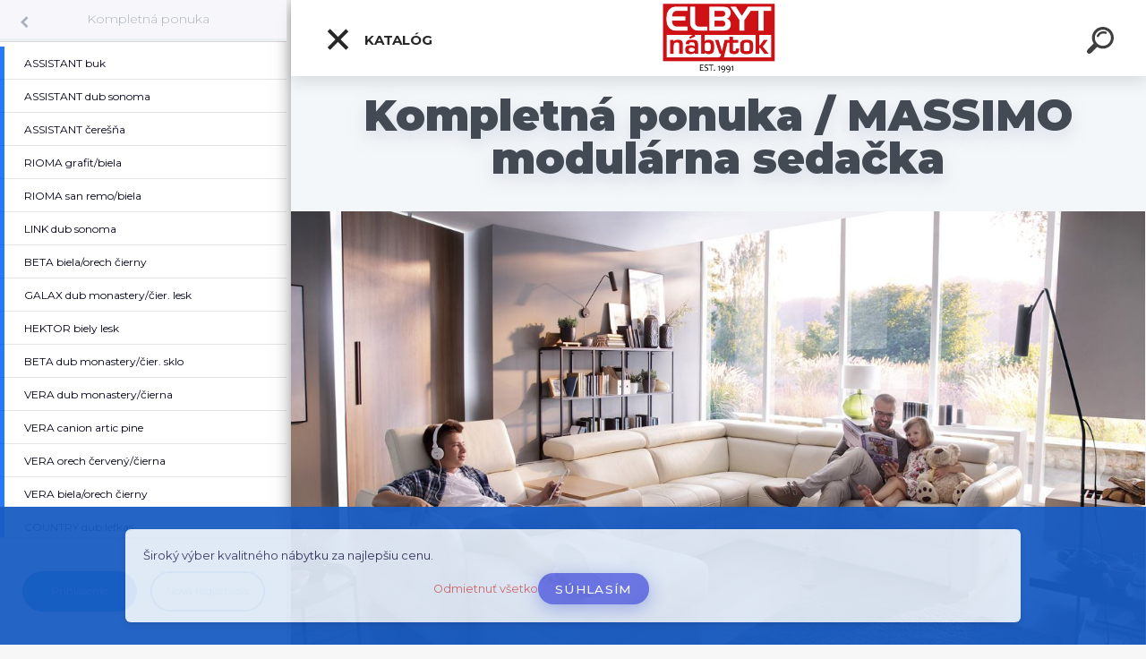

--- FILE ---
content_type: text/html; charset=utf-8
request_url: https://www.elbyt.sk/sedacia-suprava-na-mieru-massimo-gala
body_size: 23775
content:


        <!DOCTYPE html>
    <html xmlns:og="http://ogp.me/ns#" xmlns:fb="http://www.facebook.com/2008/fbml" lang="sk" class="tmpl__kryptonit menu-typ5-selected menu-widescreen-load">
      <head>
          <script>
              window.cookie_preferences = getCookieSettings('cookie_preferences');
              window.cookie_statistics = getCookieSettings('cookie_statistics');
              window.cookie_marketing = getCookieSettings('cookie_marketing');

              function getCookieSettings(cookie_name) {
                  if (document.cookie.length > 0)
                  {
                      cookie_start = document.cookie.indexOf(cookie_name + "=");
                      if (cookie_start != -1)
                      {
                          cookie_start = cookie_start + cookie_name.length + 1;
                          cookie_end = document.cookie.indexOf(";", cookie_start);
                          if (cookie_end == -1)
                          {
                              cookie_end = document.cookie.length;
                          }
                          return unescape(document.cookie.substring(cookie_start, cookie_end));
                      }
                  }
                  return false;
              }
          </script>
                    <script async src="https://www.googletagmanager.com/gtag/js?id=KXVPX2G5"></script>
                <script>(function(w,d,s,l,i){w[l]=w[l]||[];w[l].push({'gtm.start':
          new Date().getTime(),event:'gtm.js'});var f=d.getElementsByTagName(s)[0],
        j=d.createElement(s),dl=l!='dataLayer'?'&l='+l:'';j.async=true;j.src=
        'https://www.googletagmanager.com/gtm.js?id='+i+dl;f.parentNode.insertBefore(j,f);
      })(window,document,'script','dataLayer','GTM-KXVPX2G5');
        window.dataLayer = window.dataLayer || [];
        window.dataLayer.push({
            event: 'eec.pageview',
            clientIP: '3.15.183.XX'
        });

    </script>
            <title>MASSIMO modulárna sedacia súprava </title>
        <script type="text/javascript">var action_unavailable='action_unavailable';var id_language = 'sk';var id_country_code = 'SK';var language_code = 'sk-SK';var path_request = '/request.php';var type_request = 'POST';var cache_break = "2408"; var enable_console_debug = false; var enable_logging_errors = false;var administration_id_language = 'sk';var administration_id_country_code = 'SK';</script>          <script type="text/javascript" src="//ajax.googleapis.com/ajax/libs/jquery/1.8.3/jquery.min.js"></script>
          <script type="text/javascript" src="//code.jquery.com/ui/1.12.1/jquery-ui.min.js" ></script>
                  <script src="/wa_script/js/jquery.hoverIntent.minified.js?_=2025-11-04-14-59" type="text/javascript"></script>
        <script type="text/javascript" src="/admin/jscripts/jquery.qtip.min.js?_=2025-11-04-14-59"></script>
                  <script src="/wa_script/js/jquery.selectBoxIt.min.js?_=2025-11-04-14-59" type="text/javascript"></script>
                  <script src="/wa_script/js/bs_overlay.js?_=2025-11-04-14-59" type="text/javascript"></script>
        <script src="/wa_script/js/bs_design.js?_=2025-11-04-14-59" type="text/javascript"></script>
        <script src="/admin/jscripts/wa_translation.js?_=2025-11-04-14-59" type="text/javascript"></script>
        <link rel="stylesheet" type="text/css" href="/css/jquery.selectBoxIt.wa_script.css?_=2025-11-04-14-59" media="screen, projection">
        <link rel="stylesheet" type="text/css" href="/css/jquery.qtip.lupa.css?_=2025-11-04-14-59">
        
                  <script src="/wa_script/js/jquery.colorbox-min.js?_=2025-11-04-14-59" type="text/javascript"></script>
          <link rel="stylesheet" type="text/css" href="/css/colorbox.css?_=2025-11-04-14-59">
          <script type="text/javascript">
            jQuery(document).ready(function() {
              (function() {
                function createGalleries(rel) {
                  var regex = new RegExp(rel + "\\[(\\d+)]"),
                      m, group = "g_" + rel, groupN;
                  $("a[rel*=" + rel + "]").each(function() {
                    m = regex.exec(this.getAttribute("rel"));
                    if(m) {
                      groupN = group + m[1];
                    } else {
                      groupN = group;
                    }
                    $(this).colorbox({
                      rel: groupN,
                      slideshow:false,
                       maxWidth: "85%",
                       maxHeight: "85%",
                       returnFocus: false
                    });
                  });
                }
                createGalleries("lytebox");
                createGalleries("lyteshow");
              })();
            });</script>
          <script type="text/javascript">
      function init_products_hovers()
      {
        jQuery(".product").hoverIntent({
          over: function(){
            jQuery(this).find(".icons_width_hack").animate({width: "130px"}, 300, function(){});
          } ,
          out: function(){
            jQuery(this).find(".icons_width_hack").animate({width: "10px"}, 300, function(){});
          },
          interval: 40
        });
      }
      jQuery(document).ready(function(){

        jQuery(".param select, .sorting select").selectBoxIt();

        jQuery(".productFooter").click(function()
        {
          var $product_detail_link = jQuery(this).parent().find("a:first");

          if($product_detail_link.length && $product_detail_link.attr("href"))
          {
            window.location.href = $product_detail_link.attr("href");
          }
        });
        init_products_hovers();
        
        ebar_details_visibility = {};
        ebar_details_visibility["user"] = false;
        ebar_details_visibility["basket"] = false;

        ebar_details_timer = {};
        ebar_details_timer["user"] = setTimeout(function(){},100);
        ebar_details_timer["basket"] = setTimeout(function(){},100);

        function ebar_set_show($caller)
        {
          var $box_name = $($caller).attr("id").split("_")[0];

          ebar_details_visibility["user"] = false;
          ebar_details_visibility["basket"] = false;

          ebar_details_visibility[$box_name] = true;

          resolve_ebar_set_visibility("user");
          resolve_ebar_set_visibility("basket");
        }

        function ebar_set_hide($caller)
        {
          var $box_name = $($caller).attr("id").split("_")[0];

          ebar_details_visibility[$box_name] = false;

          clearTimeout(ebar_details_timer[$box_name]);
          ebar_details_timer[$box_name] = setTimeout(function(){resolve_ebar_set_visibility($box_name);},300);
        }

        function resolve_ebar_set_visibility($box_name)
        {
          if(   ebar_details_visibility[$box_name]
             && jQuery("#"+$box_name+"_detail").is(":hidden"))
          {
            jQuery("#"+$box_name+"_detail").slideDown(300);
          }
          else if(   !ebar_details_visibility[$box_name]
                  && jQuery("#"+$box_name+"_detail").not(":hidden"))
          {
            jQuery("#"+$box_name+"_detail").slideUp(0, function() {
              $(this).css({overflow: ""});
            });
          }
        }

        
        jQuery("#user_icon").click(function(e)
        {
          if(jQuery(e.target).attr("id") == "user_icon")
          {
            window.location.href = "https://www.elbyt.sk/alena/e-login/";
          }
        });

        jQuery("#basket_icon").click(function(e)
        {
          if(jQuery(e.target).attr("id") == "basket_icon")
          {
            window.location.href = "https://www.elbyt.sk/alena/e-basket/";
          }
        });
      
      });
    </script>        <meta http-equiv="Content-language" content="sk">
        <meta http-equiv="Content-Type" content="text/html; charset=utf-8">
        <meta name="language" content="slovak">
        <meta name="keywords" content="kompletná,ponuka">
        <meta name="description" content="Kompletná ponuka">
        <meta name="revisit-after" content="1 Days">
        <meta name="distribution" content="global">
        <meta name="expires" content="never">
                  <meta name="expires" content="never">
                    <link rel="canonical" href="https://www.elbyt.sk/sedacia-suprava-na-mieru-massimo-gala"/>
          <meta property="og:image" content="http://www.elbyt.sk/fotky38569/design_setup/images/logo_est-1.png" />
<meta property="og:image:secure_url" content="https://www.elbyt.sk/fotky38569/design_setup/images/logo_est-1.png" />
<meta property="og:image:type" content="image/jpeg" />

<meta name="google-site-verification" content="google-site-verification=YHsa8V85L0k-ohONWz4EtCod3vVQ9z_zePC26wgtG7g"/>            <meta name="robots" content="index, follow">
                      <link href="//www.elbyt.sk/fotky38569/Logo-E.png" rel="icon" type="image/png">
          <link rel="shortcut icon" type="image/png" href="//www.elbyt.sk/fotky38569/Logo-E.png">
                  <link rel="stylesheet" type="text/css" href="/css/lang_dependent_css/lang_sk.css?_=2025-11-04-14-59" media="screen, projection">
                <link rel='stylesheet' type='text/css' href='/wa_script/js/styles.css?_=2025-11-04-14-59'>
        <script language='javascript' type='text/javascript' src='/wa_script/js/javascripts.js?_=2025-11-04-14-59'></script>
        <script language='javascript' type='text/javascript' src='/wa_script/js/check_tel.js?_=2025-11-04-14-59'></script>
          <script src="/assets/javascripts/buy_button.js?_=2025-11-04-14-59"></script>
            <script type="text/javascript" src="/wa_script/js/bs_user.js?_=2025-11-04-14-59"></script>
        <script type="text/javascript" src="/wa_script/js/bs_fce.js?_=2025-11-04-14-59"></script>
        <script type="text/javascript" src="/wa_script/js/bs_fixed_bar.js?_=2025-11-04-14-59"></script>
        <script type="text/javascript" src="/bohemiasoft/js/bs.js?_=2025-11-04-14-59"></script>
        <script src="/wa_script/js/jquery.number.min.js?_=2025-11-04-14-59" type="text/javascript"></script>
        <script type="text/javascript">
            BS.User.id = 38569;
            BS.User.domain = "alena";
            BS.User.is_responsive_layout = true;
            BS.User.max_search_query_length = 50;
            BS.User.max_autocomplete_words_count = 5;

            WA.Translation._autocompleter_ambiguous_query = ' Hľadaný výraz je pre našeptávač príliš všeobecný. Zadajte prosím ďalšie znaky, slová alebo pokračujte odoslaním formulára pre vyhľadávanie.';
            WA.Translation._autocompleter_no_results_found = ' Neboli nájdené žiadne produkty ani kategórie.';
            WA.Translation._error = " Chyba";
            WA.Translation._success = " Úspech";
            WA.Translation._warning = " Upozornenie";
            WA.Translation._multiples_inc_notify = '<p class="multiples-warning"><strong>Tento produkt je možné objednať iba v násobkoch #inc#. </strong><br><small>Vami zadaný počet kusov bol navýšený podľa tohto násobku.</small></p>';
            WA.Translation._shipping_change_selected = " Zmeniť...";
            WA.Translation._shipping_deliver_to_address = "_shipping_deliver_to_address";

            BS.Design.template = {
              name: "kryptonit",
              is_selected: function(name) {
                if(Array.isArray(name)) {
                  return name.indexOf(this.name) > -1;
                } else {
                  return name === this.name;
                }
              }
            };
            BS.Design.isLayout3 = true;
            BS.Design.templates = {
              TEMPLATE_ARGON: "argon",TEMPLATE_NEON: "neon",TEMPLATE_CARBON: "carbon",TEMPLATE_XENON: "xenon",TEMPLATE_AURUM: "aurum",TEMPLATE_CUPRUM: "cuprum",TEMPLATE_ERBIUM: "erbium",TEMPLATE_CADMIUM: "cadmium",TEMPLATE_BARIUM: "barium",TEMPLATE_CHROMIUM: "chromium",TEMPLATE_SILICIUM: "silicium",TEMPLATE_IRIDIUM: "iridium",TEMPLATE_INDIUM: "indium",TEMPLATE_OXYGEN: "oxygen",TEMPLATE_HELIUM: "helium",TEMPLATE_FLUOR: "fluor",TEMPLATE_FERRUM: "ferrum",TEMPLATE_TERBIUM: "terbium",TEMPLATE_URANIUM: "uranium",TEMPLATE_ZINCUM: "zincum",TEMPLATE_CERIUM: "cerium",TEMPLATE_KRYPTON: "krypton",TEMPLATE_THORIUM: "thorium",TEMPLATE_ETHERUM: "etherum",TEMPLATE_KRYPTONIT: "kryptonit",TEMPLATE_TITANIUM: "titanium",TEMPLATE_PLATINUM: "platinum"            };
        </script>
                  <script src="/js/progress_button/modernizr.custom.js"></script>
                      <link rel="stylesheet" type="text/css" href="/bower_components/owl.carousel/dist/assets/owl.carousel.min.css" />
            <link rel="stylesheet" type="text/css" href="/bower_components/owl.carousel/dist/assets/owl.theme.default.min.css" />
            <script src="/bower_components/owl.carousel/dist/owl.carousel.min.js"></script>
                      <link type="text/css" rel="stylesheet" href="/bower_components/jQuery.mmenu/dist/jquery.mmenu.css" />
            <link type="text/css" rel="stylesheet" href="/bower_components/jQuery.mmenu/dist/addons/searchfield/jquery.mmenu.searchfield.css" />
            <link type="text/css" rel="stylesheet" href="/bower_components/jQuery.mmenu/dist/addons//navbars/jquery.mmenu.navbars.css" />
            <link type="text/css" rel="stylesheet" href="/bower_components/jQuery.mmenu/dist/extensions//pagedim/jquery.mmenu.pagedim.css" />
            <link type="text/css" rel="stylesheet" href="/bower_components/jQuery.mmenu/dist/extensions/effects/jquery.mmenu.effects.css" />
            <link type="text/css" rel="stylesheet" href="/bower_components/jQuery.mmenu/dist/addons/counters/jquery.mmenu.counters.css" />
            <link type="text/css" rel="stylesheet" href="/assets/vendor/hamburgers/hamburgers.min.css" />
            <script src="/bower_components/jQuery.mmenu/dist/jquery.mmenu.all.js"></script>
            <script src="/wa_script/js/bs_slide_menu.js?_=2025-11-04-14-59"></script>
                        <link rel="stylesheet" type="text/css" href="/css/progress_button/progressButton.css" />
            <script src="/js/progress_button/progressButton.js?_=2025-11-04-14-59"></script>
                        <script src="/wa_script/js/cart/BS.Cart.js?_=2025-11-04-14-59"></script>
                        <link rel="stylesheet" type="text/css" href="/assets/vendor/revolution-slider/css/settings.css?_=5.4.8" />
            <link rel="stylesheet" type="text/css" href="/assets/vendor/revolution-slider/css/layers.css?_=5.4.8" />
            <script src="/assets/vendor/revolution-slider/js/jquery.themepunch.tools.min.js?_=5.4.8"></script>
            <script src="/assets/vendor/revolution-slider/js/jquery.themepunch.revolution.min.js?_=5.4.8"></script>
                    <link rel="stylesheet" type="text/css" href="//static.bohemiasoft.com/jave/style.css?_=2025-11-04-14-59" media="screen">
                    <link rel="stylesheet" type="text/css" href="/css/font-awesome.4.7.0.min.css" media="screen">
          <link rel="stylesheet" type="text/css" href="/sablony/nove/kryptonit/kryptonitwhite/css/product_var3.css?_=2025-11-04-14-59" media="screen">
                    <link rel="stylesheet"
                type="text/css"
                id="tpl-editor-stylesheet"
                href="/sablony/nove/kryptonit/kryptonitwhite/css/colors.css?_=2025-11-04-14-59"
                media="screen">

          <meta name="viewport" content="width=device-width, initial-scale=1.0">
          <link rel="stylesheet" 
                   type="text/css" 
                   href="https://static.bohemiasoft.com/custom-css/kryptonit.css?_1761721400" 
                   media="screen"><link rel="stylesheet" type="text/css" href="/css/steps_order.css?_=2025-11-04-14-59" media="screen"><style type="text/css">
               <!--#site_logo{
                  width: 275px;
                  height: 100px;
                  background-image: url('/fotky38569/design_setup/images/logo_est-1.png?cache_time=1761298872');
                  background-repeat: no-repeat;
                  
                }html body #page #pageHeader.myheader { 
          
          border: black;
          background-repeat: repeat;
          background-position: 0px 0px;
          
        }#page_background{
                  
                  background-repeat: repeat;
                  background-position: 0px 0px;
                  background-color: transparent;
                }.bgLupa{
                  padding: 0;
                  border: none;
                }
      /***font kategorie***/
      body #page .leftmenu2 ul li a {
                  color: #6b6161!important;
      }
      body #page .leftmenu ul li a {
                  color: #6b6161!important;
      }
      /***pozadi kategorie - hover, active***/
      body #page .leftmenu2 ul li a:hover, body #page .leftmenu2 ul li.leftmenuAct a {
                  background-color:#d6d2d2!important;
      }
      #left-box .leftmenu > ul > li:hover > a, html #page ul li.leftmenuAct a, #left-box ul li a:hover {
                  background-color:#d6d2d2!important;
      }
      /***font podkategorie***/
      body #page .leftmenu2 ul ul li a {
                  color:#e80606!important;
        }
      body #page .leftmenu ul ul li a, body #page .leftmenu ul li.leftmenuAct ul li a {
            color:#e80606!important;
            border-color:#e80606!important;
        }
      /***pozadi podkategorie***/
      body #page .leftmenu2 ul ul li a {
                  background-color:#dbdbdb!important;
      }
      body #page .leftmenu ul ul li a, #left-box .leftmenu ul ul::after, #left-box .leftmenu ul ul, html #page ul ul li.leftmenuAct {
                  background-color:#dbdbdb!important;
      }
      /***pozadi podkategorie - hover, active***/
      body #page .leftmenu2 ul ul li a:hover, body #page .leftmenu2 ul ul li.leftmenu2Act a{
                  background-color:#dbdbdb!important;
        }
      body #page .leftmenu ul ul li a:hover, body #page .leftmenu ul ul li.leftmenuAct a{
                  border-color:#dbdbdb!important;
        }/***font oddelovace***/
      body #page .leftmenu2 ul li.leftmenuCat, body #page .leftmenu2 ul li.leftmenuCat:hover {
                  color: #110303!important;
        }
      body #page .leftmenu ul li.leftmenuCat, body #page .leftmenu ul li.leftmenuCat:hover {
                  color: #110303!important;
        }

 :root { 
 }
-->
                </style>          <link rel="stylesheet" type="text/css" href="/fotky38569/design_setup/css/user_defined.css?_=1684239400" media="screen, projection">
                    <script type="text/javascript" src="/admin/jscripts/wa_dialogs.js?_=2025-11-04-14-59"></script>
            <script>
      $(document).ready(function() {
        if (getCookie('show_cookie_message' + '_38569_sk') != 'no') {
          if($('#cookies-agreement').attr('data-location') === '0')
          {
            $('.cookies-wrapper').css("top", "0px");
          }
          else
          {
            $('.cookies-wrapper').css("bottom", "0px");
          }
          $('.cookies-wrapper').show();
        }

        $('#cookies-notify__close').click(function() {
          setCookie('show_cookie_message' + '_38569_sk', 'no');
          $('#cookies-agreement').slideUp();
          $("#masterpage").attr("style", "");
          setCookie('cookie_preferences', 'true');
          setCookie('cookie_statistics', 'true');
          setCookie('cookie_marketing', 'true');
          window.cookie_preferences = true;
          window.cookie_statistics = true;
          window.cookie_marketing = true;
          if(typeof gtag === 'function') {
              gtag('consent', 'update', {
                  'ad_storage': 'granted',
                  'analytics_storage': 'granted',
                  'ad_user_data': 'granted',
                  'ad_personalization': 'granted'
              });
          }
         return false;
        });

        $("#cookies-notify__disagree").click(function(){
            save_preferences();
        });

        $('#cookies-notify__preferences-button-close').click(function(){
            var cookies_notify_preferences = $("#cookies-notify-checkbox__preferences").is(':checked');
            var cookies_notify_statistics = $("#cookies-notify-checkbox__statistics").is(':checked');
            var cookies_notify_marketing = $("#cookies-notify-checkbox__marketing").is(':checked');
            save_preferences(cookies_notify_preferences, cookies_notify_statistics, cookies_notify_marketing);
        });

        function save_preferences(preferences = false, statistics = false, marketing = false)
        {
            setCookie('show_cookie_message' + '_38569_sk', 'no');
            $('#cookies-agreement').slideUp();
            $("#masterpage").attr("style", "");
            setCookie('cookie_preferences', preferences);
            setCookie('cookie_statistics', statistics);
            setCookie('cookie_marketing', marketing);
            window.cookie_preferences = preferences;
            window.cookie_statistics = statistics;
            window.cookie_marketing = marketing;
            if(marketing && typeof gtag === 'function')
            {
                gtag('consent', 'update', {
                    'ad_storage': 'granted'
                });
            }
            if(statistics && typeof gtag === 'function')
            {
                gtag('consent', 'update', {
                    'analytics_storage': 'granted',
                    'ad_user_data': 'granted',
                    'ad_personalization': 'granted',
                });
            }
            if(marketing === false && BS && BS.seznamIdentity) {
                BS.seznamIdentity.clearIdentity();
            }
        }

        /**
         * @param {String} cookie_name
         * @returns {String}
         */
        function getCookie(cookie_name) {
          if (document.cookie.length > 0)
          {
            cookie_start = document.cookie.indexOf(cookie_name + "=");
            if (cookie_start != -1)
            {
              cookie_start = cookie_start + cookie_name.length + 1;
              cookie_end = document.cookie.indexOf(";", cookie_start);
              if (cookie_end == -1)
              {
                cookie_end = document.cookie.length;
              }
              return unescape(document.cookie.substring(cookie_start, cookie_end));
            }
          }
          return "";
        }
        
        /**
         * @param {String} cookie_name
         * @param {String} value
         */
        function setCookie(cookie_name, value) {
          var time = new Date();
          time.setTime(time.getTime() + 365*24*60*60*1000); // + 1 rok
          var expires = "expires="+time.toUTCString();
          document.cookie = cookie_name + "=" + escape(value) + "; " + expires + "; path=/";
        }
      });
    </script>
    <script async src="https://www.googletagmanager.com/gtag/js?id=AW-644387569"></script><script>
window.dataLayer = window.dataLayer || [];
function gtag(){dataLayer.push(arguments);}
gtag('js', new Date());
gtag('config', 'AW-644387569', { debug_mode: true });
</script>        <script type="text/javascript" src="/wa_script/js/search_autocompleter.js?_=2025-11-04-14-59"></script>
            <script type="text/javascript" src="/wa_script/js/template/vanilla-tilt.js?_=2025-11-04-14-59"></script>
                  <script>
              WA.Translation._complete_specification = "Kompletné špecifikácie";
              WA.Translation._dont_have_acc = "Nemáte účet? ";
              WA.Translation._have_acc = "Máte už účet? ";
              WA.Translation._register_titanium = "Zaregistrovať sa";
              WA.Translation._login_titanium = "Prihlásiť";
              WA.Translation._placeholder_voucher = "Sem vložte kód";
          </script>
                <script src="/wa_script/js/template/kryptonit/script.js?_=2025-11-04-14-59"></script>
                    <link rel="stylesheet" type="text/css" href="/assets/vendor/magnific-popup/magnific-popup.css" />
      <script src="/assets/vendor/magnific-popup/jquery.magnific-popup.js"></script>
      <script type="text/javascript">
        BS.env = {
          decPoint: ",",
          basketFloatEnabled: false        };
      </script>
      <script type="text/javascript" src="/node_modules/select2/dist/js/select2.min.js"></script>
      <script type="text/javascript" src="/node_modules/maximize-select2-height/maximize-select2-height.min.js"></script>
      <script type="text/javascript">
        (function() {
          $.fn.select2.defaults.set("language", {
            noResults: function() {return " Žiadny záznam nebol nájdený"},
            inputTooShort: function(o) {
              var n = o.minimum - o.input.length;
              return "_input_too_short".replace("#N#", n);
            }
          });
          $.fn.select2.defaults.set("width", "100%")
        })();

      </script>
      <link type="text/css" rel="stylesheet" href="/node_modules/select2/dist/css/select2.min.css" />
      <script type="text/javascript" src="/wa_script/js/countdown_timer.js?_=2025-11-04-14-59"></script>
      <script type="text/javascript" src="/wa_script/js/app.js?_=2025-11-04-14-59"></script>
      <script type="text/javascript" src="/node_modules/jquery-validation/dist/jquery.validate.min.js"></script>

      
          </head>
      <body class="lang-sk layout3 not-home page-category page-category-66-1103 basket-empty slider-available vat-payer-n alternative-currency-n" >
      <!-- Google Tag Manager (noscript) end -->
    <noscript><iframe src="https://www.googletagmanager.com/ns.html?id=GTM-KXVPX2G5"
                      height="0" width="0" style="display:none;visibility:hidden"></iframe></noscript>
    <!-- End Google Tag Manager (noscript) -->
      <!-- MMENU PAGE -->
  <div id="mainPage">
    <script>gtag("event", "page_view", {
    "ecomm_pagetype": "category",
    "send_to": "AW-644387569"
});
</script>    <a name="topweb"></a>
            <div id="cookies-agreement" class="cookies-wrapper" data-location="1"
         style="background-color: #195cc2;
                 opacity: 0.95"
    >
      <div class="cookies-notify-background"></div>
      <div class="cookies-notify" style="display:block!important;">
        <div class="cookies-notify__bar">
          <div class="cookies-notify__bar1">
            <div class="cookies-notify__text"
                                 >
                Široký výber kvalitného nábytku za najlepšiu cenu.             </div>
            <div class="cookies-notify__button">
                <a href="#" id="cookies-notify__disagree" class="secondary-btn"
                   style="color: #c73030;
                           background-color: #ebe1e1;
                           opacity: 1"
                >Odmietnuť všetko</a>
              <a href="#" id="cookies-notify__close"
                 style="color: #c73030;
                        background-color: #ebe1e1;
                        opacity: 1"
                >Súhlasím</a>
            </div>
          </div>
                    </div>
      </div>
    </div>
    
  <div id="responsive_layout_large"></div><div id="page">    <script type="text/javascript">
      var responsive_articlemenu_name = ' Menu';
      var responsive_eshopmenu_name = ' E-shop';
    </script>
        <div class="myheader" id="pageHeader">
        <div class="header-wrap container">
                <div class="slide-menu menu-typ-5" id="slideMenu">
      <button type="button" id="navButtonIcon" class="hamburger hamburger--elastic">
        <span class="hamburger-box">
         <span class="hamburger-inner"></span>
        </span>
        Katalóg      </button>
      <div class="slide-menu-content" id="sideMenuBar">
        <ul class="menu-root">
              <li class="divider mm-title menu-title eshop">
      Katalóg    </li>
        <li class="eshop-menu-item">
              <a href="/Sedacie-supravy-c30_0_1.htm" target="_self">
                <span>
                  <img class="menu-icon-img" src="/fotky38569/icons/ikona-pohovka.png" alt="" />
                </span>
              <span>
          Sedacie súpravy        </span>
              </a>
              <ul class="eshop-submenu">
          <li class="eshop-menu-item">
              <a href="/Sedacie-supravy-c30_1020_2.htm" target="_self">
                  <span>
          Rohové sedačky         </span>
              </a>
            </li>
        <li class="eshop-menu-item">
              <a href="/Sedacie-supravy-c30_1021_2.htm" target="_self">
                  <span>
          Sedačky v tvare &quot;U&quot;        </span>
              </a>
            </li>
        <li class="eshop-menu-item">
              <a href="/Sedacie-supravy-c30_1022_2.htm" target="_self">
                  <span>
          Sedacie súpravy 3-2-1        </span>
              </a>
            </li>
        <li class="eshop-menu-item">
              <a href="/Sedacie-supravy-c30_470_2.htm" target="_self">
                  <span>
          Látkové sedačky         </span>
              </a>
            </li>
        <li class="eshop-menu-item">
              <a href="/Sedacie-supravy-c30_469_2.htm" target="_self">
                  <span>
          Kožené sedačky         </span>
              </a>
            </li>
        <li class="eshop-menu-item">
              <a href="/Sedacie-supravy-c30_1089_2.htm" target="_self">
                  <span>
          Sedačka na mieru        </span>
              </a>
            </li>
        <li class="eshop-menu-item">
              <a href="/Sedacie-supravy-c30_472_2.htm" target="_self">
                  <span>
          Kreslá k sedačke         </span>
              </a>
            </li>
        <li class="eshop-menu-item">
              <a href="/Sedacie-supravy-c30_1190_2.htm" target="_self">
                  <span>
          Sedačka na každodenné spanie        </span>
              </a>
            </li>
        <li class="eshop-menu-item">
              <a href="/Sedacie-supravy-c30_495_2.htm" target="_self">
                  <span>
          Taburetky        </span>
              </a>
            </li>
          </ul>
          </li>
        <li class="eshop-menu-item">
              <a href="/Pohovky-c70_0_1.htm" target="_self">
                <span>
                  <img class="menu-icon-img" src="/fotky38569/icons/ikona-sedacka.png" alt="" />
                </span>
              <span>
          Pohovky         </span>
              </a>
            </li>
        <li class="eshop-menu-item">
              <a href="/Obyvacie-steny-c16_0_1.htm" target="_self">
                <span>
                  <img class="menu-icon-img" src="/fotky38569/icons/ikona-obyvacka.png" alt="" />
                </span>
              <span>
          Obývacie steny         </span>
              </a>
              <ul class="eshop-submenu">
          <li class="eshop-menu-item">
              <a href="/Obyvacie-steny-c16_538_2.htm" target="_self">
                  <span>
          Obývacie steny sektor        </span>
              </a>
              <ul class="eshop-submenu">
          <li class="eshop-menu-item">
              <a href="/Obyvacie-steny-c16_1441_3.htm" target="_self">
                  <span>
          ORE        </span>
              </a>
            </li>
        <li class="eshop-menu-item">
              <a href="/Obyvacie-steny-c16_1436_3.htm" target="_self">
                  <span>
          BELLO        </span>
              </a>
            </li>
        <li class="eshop-menu-item">
              <a href="/Obyvacie-steny-c16_1370_3.htm" target="_self">
                  <span>
          ROGER        </span>
              </a>
            </li>
        <li class="eshop-menu-item">
              <a href="/Obyvacie-steny-c16_1371_3.htm" target="_self">
                  <span>
          TUDOR        </span>
              </a>
            </li>
        <li class="eshop-menu-item">
              <a href="/Obyvacie-steny-c16_1372_3.htm" target="_self">
                  <span>
          SAMBUCA        </span>
              </a>
            </li>
        <li class="eshop-menu-item">
              <a href="/Obyvacie-steny-c16_1373_3.htm" target="_self">
                  <span>
          TANA         </span>
              </a>
            </li>
        <li class="eshop-menu-item">
              <a href="/Obyvacie-steny-c16_1374_3.htm" target="_self">
                  <span>
          DORE         </span>
              </a>
            </li>
        <li class="eshop-menu-item">
              <a href="/Obyvacie-steny-c16_1375_3.htm" target="_self">
                  <span>
          JAPANDI         </span>
              </a>
            </li>
        <li class="eshop-menu-item">
              <a href="/Obyvacie-steny-c16_1376_3.htm" target="_self">
                  <span>
          WRAP        </span>
              </a>
            </li>
        <li class="eshop-menu-item">
              <a href="/Obyvacie-steny-c16_1377_3.htm" target="_self">
                  <span>
          ZOVA        </span>
              </a>
            </li>
        <li class="eshop-menu-item">
              <a href="/Obyvacie-steny-c16_1378_3.htm" target="_self">
                  <span>
          FOREST        </span>
              </a>
            </li>
        <li class="eshop-menu-item">
              <a href="/Obyvacie-steny-c16_1379_3.htm" target="_self">
                  <span>
          COLOR        </span>
              </a>
            </li>
        <li class="eshop-menu-item">
              <a href="/Obyvacie-steny-c16_1380_3.htm" target="_self">
                  <span>
          RAVEN         </span>
              </a>
            </li>
        <li class="eshop-menu-item">
              <a href="/Obyvacie-steny-c16_1381_3.htm" target="_self">
                  <span>
          SENTO         </span>
              </a>
            </li>
        <li class="eshop-menu-item">
              <a href="/Obyvacie-steny-c16_1382_3.htm" target="_self">
                  <span>
          JUKON        </span>
              </a>
            </li>
        <li class="eshop-menu-item">
              <a href="/Obyvacie-steny-c16_1383_3.htm" target="_self">
                  <span>
          CROSS         </span>
              </a>
            </li>
        <li class="eshop-menu-item">
              <a href="/Obyvacie-steny-c16_1384_3.htm" target="_self">
                  <span>
          SERIO         </span>
              </a>
            </li>
        <li class="eshop-menu-item">
              <a href="/Obyvacie-steny-c16_1385_3.htm" target="_self">
                  <span>
          GRANDE        </span>
              </a>
            </li>
        <li class="eshop-menu-item">
              <a href="/Obyvacie-steny-c16_1386_3.htm" target="_self">
                  <span>
          MALTA         </span>
              </a>
            </li>
        <li class="eshop-menu-item">
              <a href="/Obyvacie-steny-c16_1387_3.htm" target="_self">
                  <span>
          KASAI        </span>
              </a>
            </li>
        <li class="eshop-menu-item">
              <a href="/Obyvacie-steny-c16_1388_3.htm" target="_self">
                  <span>
          SKY        </span>
              </a>
            </li>
        <li class="eshop-menu-item">
              <a href="/Obyvacie-steny-c16_1391_3.htm" target="_self">
                  <span>
          TOLEDO        </span>
              </a>
            </li>
        <li class="eshop-menu-item">
              <a href="/Obyvacie-steny-c16_1392_3.htm" target="_self">
                  <span>
          COBY         </span>
              </a>
            </li>
        <li class="eshop-menu-item">
              <a href="/Obyvacie-steny-c16_1393_3.htm" target="_self">
                  <span>
          CELINE        </span>
              </a>
            </li>
        <li class="eshop-menu-item">
              <a href="/Obyvacie-steny-c16_1394_3.htm" target="_self">
                  <span>
          SINTRA        </span>
              </a>
            </li>
        <li class="eshop-menu-item">
              <a href="/Obyvacie-steny-c16_1395_3.htm" target="_self">
                  <span>
          DAST         </span>
              </a>
            </li>
        <li class="eshop-menu-item">
              <a href="/Obyvacie-steny-c16_1396_3.htm" target="_self">
                  <span>
          LARS        </span>
              </a>
            </li>
        <li class="eshop-menu-item">
              <a href="/Obyvacie-steny-c16_1397_3.htm" target="_self">
                  <span>
          SCANDI        </span>
              </a>
            </li>
        <li class="eshop-menu-item">
              <a href="/Obyvacie-steny-c16_1398_3.htm" target="_self">
                  <span>
          RAVE         </span>
              </a>
            </li>
        <li class="eshop-menu-item">
              <a href="/Obyvacie-steny-c16_1399_3.htm" target="_self">
                  <span>
          SANTIAGO         </span>
              </a>
            </li>
        <li class="eshop-menu-item">
              <a href="/Obyvacie-steny-c16_1400_3.htm" target="_self">
                  <span>
          NEAPOL         </span>
              </a>
            </li>
        <li class="eshop-menu-item">
              <a href="/Obyvacie-steny-c16_1401_3.htm" target="_self">
                  <span>
          MONO        </span>
              </a>
            </li>
        <li class="eshop-menu-item">
              <a href="/Obyvacie-steny-c16_1402_3.htm" target="_self">
                  <span>
          WILLOW        </span>
              </a>
            </li>
        <li class="eshop-menu-item">
              <a href="/Obyvacie-steny-c16_1403_3.htm" target="_self">
                  <span>
          BERGEN         </span>
              </a>
            </li>
        <li class="eshop-menu-item">
              <a href="/Obyvacie-steny-c16_1404_3.htm" target="_self">
                  <span>
          MADIS        </span>
              </a>
            </li>
        <li class="eshop-menu-item">
              <a href="/Obyvacie-steny-c16_1405_3.htm" target="_self">
                  <span>
          NOVA        </span>
              </a>
            </li>
        <li class="eshop-menu-item">
              <a href="/Obyvacie-steny-c16_1406_3.htm" target="_self">
                  <span>
          BOHO        </span>
              </a>
            </li>
        <li class="eshop-menu-item">
              <a href="/Obyvacie-steny-c16_1407_3.htm" target="_self">
                  <span>
          DIAMOND        </span>
              </a>
            </li>
        <li class="eshop-menu-item">
              <a href="/Obyvacie-steny-c16_1408_3.htm" target="_self">
                  <span>
          LINK        </span>
              </a>
            </li>
        <li class="eshop-menu-item">
              <a href="/Obyvacie-steny-c16_1409_3.htm" target="_self">
                  <span>
          AMBER        </span>
              </a>
            </li>
        <li class="eshop-menu-item">
              <a href="/Obyvacie-steny-c16_1410_3.htm" target="_self">
                  <span>
          BAROS        </span>
              </a>
            </li>
        <li class="eshop-menu-item">
              <a href="/Obyvacie-steny-c16_1411_3.htm" target="_self">
                  <span>
          EVOKE        </span>
              </a>
            </li>
        <li class="eshop-menu-item">
              <a href="/Obyvacie-steny-c16_1412_3.htm" target="_self">
                  <span>
          CALABRINI        </span>
              </a>
            </li>
        <li class="eshop-menu-item">
              <a href="/Obyvacie-steny-c16_1413_3.htm" target="_self">
                  <span>
          HALLE        </span>
              </a>
            </li>
        <li class="eshop-menu-item">
              <a href="/Obyvacie-steny-c16_1414_3.htm" target="_self">
                  <span>
          EVORA        </span>
              </a>
            </li>
        <li class="eshop-menu-item">
              <a href="/Obyvacie-steny-c16_1415_3.htm" target="_self">
                  <span>
          ATHENS        </span>
              </a>
            </li>
        <li class="eshop-menu-item">
              <a href="/Obyvacie-steny-c16_1416_3.htm" target="_self">
                  <span>
          ASTON         </span>
              </a>
            </li>
        <li class="eshop-menu-item">
              <a href="/Obyvacie-steny-c16_1417_3.htm" target="_self">
                  <span>
          OLIER        </span>
              </a>
            </li>
        <li class="eshop-menu-item">
              <a href="/Obyvacie-steny-c16_1418_3.htm" target="_self">
                  <span>
          MADISON         </span>
              </a>
            </li>
        <li class="eshop-menu-item">
              <a href="/Obyvacie-steny-c16_1419_3.htm" target="_self">
                  <span>
          INES         </span>
              </a>
            </li>
        <li class="eshop-menu-item">
              <a href="/Obyvacie-steny-c16_1420_3.htm" target="_self">
                  <span>
          PRIMO        </span>
              </a>
            </li>
        <li class="eshop-menu-item">
              <a href="/Obyvacie-steny-c16_1421_3.htm" target="_self">
                  <span>
          SILKE        </span>
              </a>
            </li>
        <li class="eshop-menu-item">
              <a href="/Obyvacie-steny-c16_1422_3.htm" target="_self">
                  <span>
          VASINA        </span>
              </a>
            </li>
        <li class="eshop-menu-item">
              <a href="/Obyvacie-steny-c16_1423_3.htm" target="_self">
                  <span>
          ARCO        </span>
              </a>
            </li>
        <li class="eshop-menu-item">
              <a href="/Obyvacie-steny-c16_1424_3.htm" target="_self">
                  <span>
          BOTA         </span>
              </a>
            </li>
        <li class="eshop-menu-item">
              <a href="/Obyvacie-steny-c16_1425_3.htm" target="_self">
                  <span>
          LARONA         </span>
              </a>
            </li>
        <li class="eshop-menu-item">
              <a href="/Obyvacie-steny-c16_1426_3.htm" target="_self">
                  <span>
          HELIO         </span>
              </a>
            </li>
        <li class="eshop-menu-item">
              <a href="/Obyvacie-steny-c16_1427_3.htm" target="_self">
                  <span>
          TULSA        </span>
              </a>
            </li>
        <li class="eshop-menu-item">
              <a href="/Obyvacie-steny-c16_1428_3.htm" target="_self">
                  <span>
          ALLMO        </span>
              </a>
            </li>
        <li class="eshop-menu-item">
              <a href="/Obyvacie-steny-c16_1429_3.htm" target="_self">
                  <span>
          AKTIV         </span>
              </a>
            </li>
        <li class="eshop-menu-item">
              <a href="/Obyvacie-steny-c16_1430_3.htm" target="_self">
                  <span>
          OLIN         </span>
              </a>
            </li>
          </ul>
          </li>
        <li class="eshop-menu-item">
              <a href="/Obyvacie-steny-c16_537_2.htm" target="_self">
                  <span>
          Obývacie steny zostavy        </span>
              </a>
            </li>
        <li class="eshop-menu-item">
              <a href="/Obyvacie-steny-c16_588_2.htm" target="_self">
                  <span>
          Konferenčné stolíky         </span>
              </a>
            </li>
        <li class="eshop-menu-item">
              <a href="/Obyvacie-steny-c16_758_2.htm" target="_self">
                  <span>
          Komody do obývačky        </span>
              </a>
            </li>
        <li class="eshop-menu-item">
              <a href="/Obyvacie-steny-c16_1199_2.htm" target="_self">
                  <span>
          Regále do obývačky         </span>
              </a>
            </li>
        <li class="eshop-menu-item">
              <a href="/Obyvacie-steny-c16_1008_2.htm" target="_self">
                  <span>
          Vitríny do obývačky        </span>
              </a>
            </li>
        <li class="eshop-menu-item">
              <a href="/Obyvacie-steny-c16_1009_2.htm" target="_self">
                  <span>
          TV stolíky do obývačky        </span>
              </a>
            </li>
        <li class="eshop-menu-item">
              <a href="/Obyvacie-steny-c16_1007_2.htm" target="_self">
                  <span>
          Police do obývačky        </span>
              </a>
            </li>
        <li class="eshop-menu-item">
              <a href="/Obyvacie-steny-c16_1065_2.htm" target="_self">
                  <span>
          Obrazy na skle        </span>
              </a>
            </li>
          </ul>
          </li>
        <li class="eshop-menu-item">
              <a href="/Stolicky-c71_0_1.htm" target="_self">
                <span>
                  <img class="menu-icon-img" src="/fotky38569/icons/ikona-stolicka.png" alt="" />
                </span>
              <span>
          Stoličky         </span>
              </a>
              <ul class="eshop-submenu">
          <li class="eshop-menu-item">
              <a href="/Stolicky-c71_1023_2.htm" target="_self">
                  <span>
          drevené stoličky         </span>
              </a>
            </li>
        <li class="eshop-menu-item">
              <a href="/Stolicky-c71_1024_2.htm" target="_self">
                  <span>
          dizajnové stoličky         </span>
              </a>
            </li>
        <li class="eshop-menu-item">
              <a href="/Stolicky-c71_1278_2.htm" target="_self">
                  <span>
          do kaviarní a reštaurácií        </span>
              </a>
            </li>
        <li class="eshop-menu-item">
              <a href="/Stolicky-c71_1025_2.htm" target="_self">
                  <span>
          kovové stoličky         </span>
              </a>
            </li>
        <li class="eshop-menu-item">
              <a href="/Stolicky-c71_1029_2.htm" target="_self">
                  <span>
          barové stoličky         </span>
              </a>
            </li>
        <li class="eshop-menu-item">
              <a href="/Stolicky-c71_1288_2.htm" target="_self">
                  <span>
          kancelárske stoličky         </span>
              </a>
            </li>
          </ul>
          </li>
        <li class="eshop-menu-item">
              <a href="/Stoly-c72_0_1.htm" target="_self">
                <span>
                  <img class="menu-icon-img" src="/fotky38569/icons/ikona-stôl.png" alt="" />
                </span>
              <span>
          Stoly         </span>
              </a>
              <ul class="eshop-submenu">
          <li class="eshop-menu-item">
              <a href="/Stoly-c72_1026_2.htm" target="_self">
                  <span>
          drevené stoly         </span>
              </a>
            </li>
        <li class="eshop-menu-item">
              <a href="/Stoly-c72_1279_2.htm" target="_self">
                  <span>
          do kaviarní a reštaurácií        </span>
              </a>
            </li>
        <li class="eshop-menu-item">
              <a href="/Stoly-c72_1027_2.htm" target="_self">
                  <span>
          dizajnové stoly         </span>
              </a>
            </li>
        <li class="eshop-menu-item">
              <a href="/Stoly-c72_1028_2.htm" target="_self">
                  <span>
          písacie stoly         </span>
              </a>
            </li>
          </ul>
          </li>
        <li class="eshop-menu-item">
              <a href="/Jedalenske-sety-AKCIA-c76_0_1.htm" target="_self">
                <span>
                  <img class="menu-icon-img" src="/fotky38569/icons/ikona-jedalenske-sety.jpg" alt="" />
                </span>
              <span>
          Jedálenské sety - AKCIA        </span>
              </a>
            </li>
        <li class="eshop-menu-item">
              <a href="/Spalne-c22_0_1.htm" target="_self">
                <span>
                  <img class="menu-icon-img" src="/fotky38569/icons/ikona-posteľ.png" alt="" />
                </span>
              <span>
          Spálne        </span>
              </a>
              <ul class="eshop-submenu">
          <li class="eshop-menu-item">
              <a href="/Spalne-c22_496_2.htm" target="_self">
                  <span>
          sektorové spálne        </span>
              </a>
            </li>
        <li class="eshop-menu-item">
              <a href="/Spalne-c22_497_2.htm" target="_self">
                  <span>
          spálne komplety        </span>
              </a>
            </li>
        <li class="eshop-menu-item">
              <a href="/Spalne-c22_498_2.htm" target="_self">
                  <span>
          šatníkové skrine do spálne        </span>
              </a>
            </li>
        <li class="eshop-menu-item">
              <a href="/Spalne-c22_1293_2.htm" target="_self">
                  <span>
          sektorové skrine do spálne         </span>
              </a>
            </li>
        <li class="eshop-menu-item">
              <a href="/Spalne-c22_500_2.htm" target="_self">
                  <span>
          komody do spálne        </span>
              </a>
            </li>
        <li class="eshop-menu-item">
              <a href="/Spalne-c22_1306_2.htm" target="_self">
                  <span>
          nočný stolík do spálne        </span>
              </a>
            </li>
        <li class="eshop-menu-item">
              <a href="/Spalne-c22_501_2.htm" target="_self">
                  <span>
          toaletné stolíky do spálne        </span>
              </a>
            </li>
        <li class="eshop-menu-item">
              <a href="/Spalne-c22_738_2.htm" target="_self">
                  <span>
          paplóny a vankúše        </span>
              </a>
              <ul class="eshop-submenu">
          <li class="eshop-menu-item">
              <a href="/Spalne-c22_743_3.htm" target="_self">
                  <span>
          Vankúše        </span>
              </a>
            </li>
        <li class="eshop-menu-item">
              <a href="/Spalne-c22_744_3.htm" target="_self">
                  <span>
          Paplóny        </span>
              </a>
            </li>
        <li class="eshop-menu-item">
              <a href="/Spalne-c22_745_3.htm" target="_self">
                  <span>
          Anatomické vankúše        </span>
              </a>
            </li>
          </ul>
          </li>
        <li class="eshop-menu-item">
              <a href="/Spalne-c22_912_2.htm" target="_self">
                  <span>
          váľandy         </span>
              </a>
            </li>
          </ul>
          </li>
        <li class="eshop-menu-item">
              <a href="/Postele-c73_0_1.htm" target="_self">
                <span>
                  <img class="menu-icon-img" src="/fotky38569/icons/ikona-posteľ.png" alt="" />
                </span>
              <span>
          Postele        </span>
              </a>
              <ul class="eshop-submenu">
          <li class="eshop-menu-item">
              <a href="/Postele-c73_1030_2.htm" target="_self">
                  <span>
          čalúnené postele do spálne        </span>
              </a>
            </li>
        <li class="eshop-menu-item">
              <a href="/Postele-c73_1031_2.htm" target="_self">
                  <span>
          boxspringové postele do spálne        </span>
              </a>
            </li>
        <li class="eshop-menu-item">
              <a href="/Postele-c73_1032_2.htm" target="_self">
                  <span>
          boxspringové masívne postele        </span>
              </a>
            </li>
        <li class="eshop-menu-item">
              <a href="/Postele-c73_1034_2.htm" target="_self">
                  <span>
          DTD postele do spálne        </span>
              </a>
            </li>
        <li class="eshop-menu-item">
              <a href="/Postele-c73_1033_2.htm" target="_self">
                  <span>
          jednolôžkové boxspring postele        </span>
              </a>
            </li>
        <li class="eshop-menu-item">
              <a href="/Postele-c73_1139_2.htm" target="_self">
                  <span>
          jednolôžkové postele         </span>
              </a>
            </li>
        <li class="eshop-menu-item">
              <a href="/Postele-c73_1307_2.htm" target="_self">
                  <span>
          nočný stolík do spálne        </span>
              </a>
            </li>
          </ul>
          </li>
        <li class="eshop-menu-item">
              <a href="/Matrace-c74_0_1.htm" target="_self">
                <span>
                  <img class="menu-icon-img" src="/fotky38569/icons/ikona-matrac.png" alt="" />
                </span>
              <span>
          Matrace         </span>
              </a>
              <ul class="eshop-submenu">
          <li class="eshop-menu-item">
              <a href="/Matrace-c74_1035_2.htm" target="_self">
                  <span>
          AKCIA 1+1        </span>
              </a>
            </li>
        <li class="eshop-menu-item">
              <a href="/Matrace-c74_1369_2.htm" target="_self">
                  <span>
          matrace EXCLUSIVE COLLECTION        </span>
              </a>
            </li>
        <li class="eshop-menu-item">
              <a href="/Matrace-c74_1036_2.htm" target="_self">
                  <span>
          penové matrace do postelí        </span>
              </a>
            </li>
        <li class="eshop-menu-item">
              <a href="/Matrace-c74_1037_2.htm" target="_self">
                  <span>
          pružinové matrace do postelí         </span>
              </a>
            </li>
        <li class="eshop-menu-item">
              <a href="/Matrace-c74_1038_2.htm" target="_self">
                  <span>
          taštičkové matrace do postelí         </span>
              </a>
            </li>
        <li class="eshop-menu-item">
              <a href="/Matrace-c74_1207_2.htm" target="_self">
                  <span>
          zdravotné matrace do postelí        </span>
              </a>
            </li>
        <li class="eshop-menu-item">
              <a href="/Matrace-c74_1039_2.htm" target="_self">
                  <span>
          detské matrace do postelí         </span>
              </a>
            </li>
        <li class="eshop-menu-item">
              <a href="/Matrace-c74_1040_2.htm" target="_self">
                  <span>
          vrchný matrac TOPPER        </span>
              </a>
            </li>
          </ul>
          </li>
        <li class="eshop-menu-item">
              <a href="/Rosty-c75_0_1.htm" target="_self">
                <span>
                  <img class="menu-icon-img" src="/fotky38569/icons/ikona-rost.png" alt="" />
                </span>
              <span>
          Rošty         </span>
              </a>
              <ul class="eshop-submenu">
          <li class="eshop-menu-item">
              <a href="/Rosty-c75_1041_2.htm" target="_self">
                  <span>
          lamelové rošty do postele        </span>
              </a>
            </li>
        <li class="eshop-menu-item">
              <a href="/Rosty-c75_1042_2.htm" target="_self">
                  <span>
          laťkové rošty do postele         </span>
              </a>
            </li>
        <li class="eshop-menu-item">
              <a href="/Rosty-c75_1043_2.htm" target="_self">
                  <span>
          polohovacie rošty do postele        </span>
              </a>
            </li>
        <li class="eshop-menu-item">
              <a href="/Rosty-c75_1333_2.htm" target="_self">
                  <span>
          samonosné rošty         </span>
              </a>
            </li>
          </ul>
          </li>
        <li class="eshop-menu-item">
              <a href="/Nabytok-do-detskej-izby-c36_0_1.htm" target="_self">
                <span>
                  <img class="menu-icon-img" src="/fotky38569/icons/ikona-detska-izba.png" alt="" />
                </span>
              <span>
          Nábytok do detskej izby        </span>
              </a>
              <ul class="eshop-submenu">
          <li class="eshop-menu-item">
              <a href="/Nabytok-do-detskej-izby-c36_445_2.htm" target="_self">
                <span>
                  <img class="menu-icon-img" src="/fotky38569/icons/calabrini-ikona.jpg" alt="" />
                </span>
              <span>
          detská izba        </span>
              </a>
              <ul class="eshop-submenu">
          <li class="eshop-menu-item">
              <a href="/Nabytok-do-detskej-izby-c36_1334_3.htm" target="_self">
                  <span>
          SERGIO eukalyptus/dub/čierna        </span>
              </a>
            </li>
        <li class="eshop-menu-item">
              <a href="/Nabytok-do-detskej-izby-c36_1335_3.htm" target="_self">
                  <span>
          SERGIO béžová/dub/granatová        </span>
              </a>
            </li>
        <li class="eshop-menu-item">
              <a href="/Nabytok-do-detskej-izby-c36_1336_3.htm" target="_self">
                  <span>
          LUCA pieskovo-béžová/dub        </span>
              </a>
            </li>
        <li class="eshop-menu-item">
              <a href="/Nabytok-do-detskej-izby-c36_1337_3.htm" target="_self">
                  <span>
          LUCA eukalyptus/dub        </span>
              </a>
            </li>
        <li class="eshop-menu-item">
              <a href="/Nabytok-do-detskej-izby-c36_1338_3.htm" target="_self">
                  <span>
          OLIER biela/dub        </span>
              </a>
            </li>
        <li class="eshop-menu-item">
              <a href="/Nabytok-do-detskej-izby-c36_1339_3.htm" target="_self">
                  <span>
          OLIER dub/čierna        </span>
              </a>
            </li>
        <li class="eshop-menu-item">
              <a href="/Nabytok-do-detskej-izby-c36_1340_3.htm" target="_self">
                  <span>
          ALESSIO eukalyptus/du        </span>
              </a>
            </li>
        <li class="eshop-menu-item">
              <a href="/Nabytok-do-detskej-izby-c36_1341_3.htm" target="_self">
                  <span>
          ALESSIO béžová/dub        </span>
              </a>
            </li>
        <li class="eshop-menu-item">
              <a href="/Nabytok-do-detskej-izby-c36_1342_3.htm" target="_self">
                  <span>
          ALLMO svetlý dub estana/antrac        </span>
              </a>
            </li>
        <li class="eshop-menu-item">
              <a href="/Nabytok-do-detskej-izby-c36_1343_3.htm" target="_self">
                  <span>
          MALIBU dub zlatý/biela-grafito        </span>
              </a>
            </li>
        <li class="eshop-menu-item">
              <a href="/Nabytok-do-detskej-izby-c36_1344_3.htm" target="_self">
                  <span>
          PLANET čierna/dub/béžová        </span>
              </a>
            </li>
        <li class="eshop-menu-item">
              <a href="/Nabytok-do-detskej-izby-c36_1345_3.htm" target="_self">
                  <span>
          PLANET biela lux/dub/morská        </span>
              </a>
            </li>
        <li class="eshop-menu-item">
              <a href="/Nabytok-do-detskej-izby-c36_1346_3.htm" target="_self">
                  <span>
          REMO biely dub wilton/biela/an        </span>
              </a>
            </li>
        <li class="eshop-menu-item">
              <a href="/Nabytok-do-detskej-izby-c36_1347_3.htm" target="_self">
                  <span>
          FARO biela lux/dub artisan/šed        </span>
              </a>
            </li>
        <li class="eshop-menu-item">
              <a href="/Nabytok-do-detskej-izby-c36_1348_3.htm" target="_self">
                  <span>
          SANTIAGO biela lux/prírodný du        </span>
              </a>
            </li>
        <li class="eshop-menu-item">
              <a href="/Nabytok-do-detskej-izby-c36_1349_3.htm" target="_self">
                  <span>
          SANTIAGO prírodný dub        </span>
              </a>
            </li>
        <li class="eshop-menu-item">
              <a href="/Nabytok-do-detskej-izby-c36_1350_3.htm" target="_self">
                  <span>
          PIXEL dub/biela lux/šedá        </span>
              </a>
            </li>
        <li class="eshop-menu-item">
              <a href="/Nabytok-do-detskej-izby-c36_1351_3.htm" target="_self">
                  <span>
          DELTA dub/antracit        </span>
              </a>
            </li>
        <li class="eshop-menu-item">
              <a href="/Nabytok-do-detskej-izby-c36_1352_3.htm" target="_self">
                  <span>
          BERGEN biela/biely lesk         </span>
              </a>
            </li>
        <li class="eshop-menu-item">
              <a href="/Nabytok-do-detskej-izby-c36_1353_3.htm" target="_self">
                  <span>
          STEP dub/biela/beton        </span>
              </a>
            </li>
        <li class="eshop-menu-item">
              <a href="/Nabytok-do-detskej-izby-c36_1355_3.htm" target="_self">
                  <span>
          SIGMA beton/biela/dub        </span>
              </a>
            </li>
        <li class="eshop-menu-item">
              <a href="/Nabytok-do-detskej-izby-c36_1356_3.htm" target="_self">
                  <span>
          CALABRINI         </span>
              </a>
            </li>
        <li class="eshop-menu-item">
              <a href="/Nabytok-do-detskej-izby-c36_1357_3.htm" target="_self">
                  <span>
          NANO grafit/enigma        </span>
              </a>
            </li>
        <li class="eshop-menu-item">
              <a href="/Nabytok-do-detskej-izby-c36_1358_3.htm" target="_self">
                  <span>
          NANO grafit/dub riviera        </span>
              </a>
            </li>
        <li class="eshop-menu-item">
              <a href="/Nabytok-do-detskej-izby-c36_1433_3.htm" target="_self">
                  <span>
          JUKON kašmír        </span>
              </a>
            </li>
          </ul>
          </li>
        <li class="eshop-menu-item">
              <a href="/Nabytok-do-detskej-izby-c36_1309_2.htm" target="_self">
                <span>
                  <img class="menu-icon-img" src="/fotky38569/icons/skrina-ikona.jpg" alt="" />
                </span>
              <span>
          detské šatníkové skrine        </span>
              </a>
            </li>
        <li class="eshop-menu-item">
              <a href="/Nabytok-do-detskej-izby-c36_446_2.htm" target="_self">
                <span>
                  <img class="menu-icon-img" src="/fotky38569/icons/posteľ-ikona.jpg" alt="" />
                </span>
              <span>
          detské postele        </span>
              </a>
            </li>
        <li class="eshop-menu-item">
              <a href="/Nabytok-do-detskej-izby-c36_1044_2.htm" target="_self">
                <span>
                  <img class="menu-icon-img" src="/fotky38569/icons/poschodova-posteľ-ikona.jpg" alt="" />
                </span>
              <span>
          poschodové postele         </span>
              </a>
            </li>
        <li class="eshop-menu-item">
              <a href="/Nabytok-do-detskej-izby-c36_1045_2.htm" target="_self">
                <span>
                  <img class="menu-icon-img" src="/fotky38569/icons/postel-b-ikona.jpg" alt="" />
                </span>
              <span>
          boxspringové postele         </span>
              </a>
            </li>
        <li class="eshop-menu-item">
              <a href="/Nabytok-do-detskej-izby-c36_448_2.htm" target="_self">
                <span>
                  <img class="menu-icon-img" src="/fotky38569/icons/gen__vyr_5981c-item-150269--pisaci-stol-step-st7.jpg" alt="" />
                </span>
              <span>
          písacie stoly        </span>
              </a>
            </li>
        <li class="eshop-menu-item">
              <a href="/Nabytok-do-detskej-izby-c36_449_2.htm" target="_self">
                <span>
                  <img class="menu-icon-img" src="/fotky38569/icons/gen__vyr_7563441719_CER_0.jpg" alt="" />
                </span>
              <span>
          detské otočné stoličky         </span>
              </a>
            </li>
        <li class="eshop-menu-item">
              <a href="/Nabytok-do-detskej-izby-c36_913_2.htm" target="_self">
                <span>
                  <img class="menu-icon-img" src="/fotky38569/icons/gen__vyr_7743_vyrp14_22047FIONA_90x200_malmo-new-83_kratke-celo_MAT.jpg" alt="" />
                </span>
              <span>
          váľandy         </span>
              </a>
            </li>
          </ul>
          </li>
        <li class="eshop-menu-item">
              <a href="/Kuchyna-a-jedalen-c44_0_1.htm" target="_self">
                <span>
                  <img class="menu-icon-img" src="/fotky38569/icons/ikona-kuchyna.png" alt="" />
                </span>
              <span>
          Kuchyňa a jedáleň        </span>
              </a>
              <ul class="eshop-submenu">
          <li class="eshop-menu-item">
              <a href="/Kuchyna-a-jedalen-c44_428_2.htm" target="_self">
                  <span>
          Kuchyne komplety        </span>
              </a>
            </li>
        <li class="eshop-menu-item">
              <a href="/Kuchyna-a-jedalen-c44_429_2.htm" target="_self">
                  <span>
          Kuchyne sektor        </span>
              </a>
            </li>
        <li class="eshop-menu-item">
              <a href="/Kuchyna-a-jedalen-c44_430_2.htm" target="_self">
                  <span>
          Kuchynské lavice        </span>
              </a>
              <ul class="eshop-submenu">
          <li class="eshop-menu-item">
              <a href="/Kuchyna-a-jedalen-c44_436_3.htm" target="_self">
                  <span>
          Lavice        </span>
              </a>
            </li>
        <li class="eshop-menu-item">
              <a href="/Kuchyna-a-jedalen-c44_439_3.htm" target="_self">
                  <span>
          Stoly        </span>
              </a>
            </li>
        <li class="eshop-menu-item">
              <a href="/Kuchyna-a-jedalen-c44_438_3.htm" target="_self">
                  <span>
          Stoličky        </span>
              </a>
            </li>
        <li class="eshop-menu-item">
              <a href="/Kuchyna-a-jedalen-c44_437_3.htm" target="_self">
                  <span>
          Taburetky        </span>
              </a>
            </li>
          </ul>
          </li>
        <li class="eshop-menu-item">
              <a href="/Kuchyna-a-jedalen-c44_731_2.htm" target="_self">
                  <span>
          Jedáleň         </span>
              </a>
            </li>
        <li class="eshop-menu-item">
              <a href="/Kuchyna-a-jedalen-c44_732_2.htm" target="_self">
                  <span>
          Jedálenské sety drevené        </span>
              </a>
            </li>
        <li class="eshop-menu-item">
              <a href="/Kuchyna-a-jedalen-c44_733_2.htm" target="_self">
                  <span>
          Jedálenské sety kovové        </span>
              </a>
            </li>
        <li class="eshop-menu-item">
              <a href="/Kuchyna-a-jedalen-c44_734_2.htm" target="_self">
                  <span>
          Stoly do kuchyne        </span>
              </a>
              <ul class="eshop-submenu">
          <li class="eshop-menu-item">
              <a href="/Kuchyna-a-jedalen-c44_895_3.htm" target="_self">
                  <span>
          Drevené stoly        </span>
              </a>
            </li>
        <li class="eshop-menu-item">
              <a href="/Kuchyna-a-jedalen-c44_896_3.htm" target="_self">
                  <span>
          Dizajnové stoly        </span>
              </a>
            </li>
          </ul>
          </li>
        <li class="eshop-menu-item">
              <a href="/Kuchyna-a-jedalen-c44_735_2.htm" target="_self">
                  <span>
          Stoličky do kuchyne         </span>
              </a>
              <ul class="eshop-submenu">
          <li class="eshop-menu-item">
              <a href="/Kuchyna-a-jedalen-c44_762_3.htm" target="_self">
                  <span>
          Drevené        </span>
              </a>
            </li>
        <li class="eshop-menu-item">
              <a href="/Kuchyna-a-jedalen-c44_763_3.htm" target="_self">
                  <span>
          Dizajnové        </span>
              </a>
            </li>
        <li class="eshop-menu-item">
              <a href="/Kuchyna-a-jedalen-c44_764_3.htm" target="_self">
                  <span>
          Barové        </span>
              </a>
            </li>
        <li class="eshop-menu-item">
              <a href="/Kuchyna-a-jedalen-c44_765_3.htm" target="_self">
                  <span>
          Kovové        </span>
              </a>
            </li>
          </ul>
          </li>
        <li class="eshop-menu-item">
              <a href="/Kuchyna-a-jedalen-c44_1011_2.htm" target="_self">
                  <span>
          Drezy do kuchyne         </span>
              </a>
              <ul class="eshop-submenu">
          <li class="eshop-menu-item">
              <a href="/Kuchyna-a-jedalen-c44_1012_3.htm" target="_self">
                  <span>
          Kameninové drezy         </span>
              </a>
            </li>
        <li class="eshop-menu-item">
              <a href="/Kuchyna-a-jedalen-c44_1013_3.htm" target="_self">
                  <span>
          Nerezové drezy         </span>
              </a>
            </li>
        <li class="eshop-menu-item">
              <a href="/Kuchyna-a-jedalen-c44_1157_3.htm" target="_self">
                  <span>
          Akciové sety - kameninové         </span>
              </a>
            </li>
        <li class="eshop-menu-item">
              <a href="/Kuchyna-a-jedalen-c44_1158_3.htm" target="_self">
                  <span>
          Akciové sety - nerezové        </span>
              </a>
            </li>
          </ul>
          </li>
        <li class="eshop-menu-item">
              <a href="/Kuchyna-a-jedalen-c44_1206_2.htm" target="_self">
                  <span>
          Batérie do kuchyne         </span>
              </a>
            </li>
        <li class="eshop-menu-item">
              <a href="/Kuchyna-a-jedalen-c44_1068_2.htm" target="_self">
                  <span>
          Pracovné dosky         </span>
              </a>
            </li>
          </ul>
          </li>
        <li class="eshop-menu-item">
              <a href="/Kancelaria-c53_0_1.htm" target="_self">
                <span>
                  <img class="menu-icon-img" src="/fotky38569/icons/ikona-kancelaria.png" alt="" />
                </span>
              <span>
          Kancelária         </span>
              </a>
              <ul class="eshop-submenu">
          <li class="eshop-menu-item">
              <a href="/Kancelaria-c53_415_2.htm" target="_self">
                  <span>
          Kancelársky nábytok        </span>
              </a>
            </li>
        <li class="eshop-menu-item">
              <a href="/Kancelaria-c53_416_2.htm" target="_self">
                  <span>
          Počítačové a písacie stoly        </span>
              </a>
            </li>
        <li class="eshop-menu-item">
              <a href="/Kancelaria-c53_417_2.htm" target="_self">
                  <span>
          Otočné stoličky k pís. stolu        </span>
              </a>
            </li>
        <li class="eshop-menu-item">
              <a href="/Kancelaria-c53_419_2.htm" target="_self">
                  <span>
          Kancelárske kreslá        </span>
              </a>
            </li>
        <li class="eshop-menu-item">
              <a href="/Kancelaria-c53_420_2.htm" target="_self">
                  <span>
          Konferenčné stoličky        </span>
              </a>
            </li>
        <li class="eshop-menu-item">
              <a href="/Kancelaria-c53_421_2.htm" target="_self">
                  <span>
          Priemyselné stoličky        </span>
              </a>
            </li>
          </ul>
          </li>
        <li class="eshop-menu-item">
              <a href="/Predsiene-c51_0_1.htm" target="_self">
                <span>
                  <img class="menu-icon-img" src="/fotky38569/icons/ikona-predsien.png" alt="" />
                </span>
              <span>
          Predsiene        </span>
              </a>
              <ul class="eshop-submenu">
          <li class="eshop-menu-item">
              <a href="/Predsiene-c51_750_2.htm" target="_self">
                  <span>
          Predsiene zostavy        </span>
              </a>
            </li>
        <li class="eshop-menu-item">
              <a href="/Predsiene-c51_751_2.htm" target="_self">
                  <span>
          Predsiene sektor        </span>
              </a>
              <ul class="eshop-submenu">
          <li class="eshop-menu-item">
              <a href="/Predsiene-c51_1431_3.htm" target="_self">
                  <span>
          CROSS         </span>
              </a>
            </li>
          </ul>
          </li>
        <li class="eshop-menu-item">
              <a href="/Predsiene-c51_749_2.htm" target="_self">
                  <span>
          Vešiaky         </span>
              </a>
              <ul class="eshop-submenu">
          <li class="eshop-menu-item">
              <a href="/Predsiene-c51_753_3.htm" target="_self">
                  <span>
          Stojanové        </span>
              </a>
            </li>
        <li class="eshop-menu-item">
              <a href="/Predsiene-c51_754_3.htm" target="_self">
                  <span>
          Na oblečenie        </span>
              </a>
            </li>
          </ul>
          </li>
        <li class="eshop-menu-item">
              <a href="/Predsiene-c51_752_2.htm" target="_self">
                  <span>
          Botníky        </span>
              </a>
            </li>
          </ul>
          </li>
        <li class="eshop-menu-item">
              <a href="/Masivny-nabytok-c26_0_1.htm" target="_self">
                <span>
                  <img class="menu-icon-img" src="/fotky38569/icons/ikona-masivny-nabytok.png" alt="" />
                </span>
              <span>
          Masívny nábytok         </span>
              </a>
              <ul class="eshop-submenu">
          <li class="eshop-menu-item">
              <a href="/Masivny-nabytok-c26_1222_2.htm" target="_self">
                  <span>
          Masívny konferenčný stolík         </span>
              </a>
            </li>
        <li class="eshop-menu-item">
              <a href="/Masivny-nabytok-c26_1223_2.htm" target="_self">
                  <span>
          Masívne jedálenské stoly        </span>
              </a>
            </li>
        <li class="eshop-menu-item">
              <a href="/Masivny-nabytok-c26_223_2.htm" target="_self">
                  <span>
          Masívne dvojlôžkové postele         </span>
              </a>
            </li>
        <li class="eshop-menu-item">
              <a href="/Masivny-nabytok-c26_1087_2.htm" target="_self">
                  <span>
          Masívne jednolôžkové postele         </span>
              </a>
            </li>
        <li class="eshop-menu-item">
              <a href="/Masivny-nabytok-c26_1005_2.htm" target="_self">
                  <span>
          Masívne poschodové postele        </span>
              </a>
            </li>
        <li class="eshop-menu-item">
              <a href="/Masivny-nabytok-c26_224_2.htm" target="_self">
                  <span>
          Masívne komody        </span>
              </a>
            </li>
        <li class="eshop-menu-item">
              <a href="/Masivny-nabytok-c26_225_2.htm" target="_self">
                  <span>
          Masívne nočné stolíky        </span>
              </a>
            </li>
        <li class="eshop-menu-item">
              <a href="/Masivny-nabytok-c26_226_2.htm" target="_self">
                  <span>
          Masívne skrine        </span>
              </a>
            </li>
          </ul>
          </li>
        <li class="eshop-menu-item">
              <a href="/Vypredaj-nabytku-c14_0_1.htm" target="_self">
                <span>
                  <img class="menu-icon-img" src="/fotky38569/icons/ikona-vypredaj-nabytku.png" alt="" />
                </span>
              <span>
          Výpredaj nábytku         </span>
              </a>
            </li>
        <li class="eshop-menu-item">
              <a href="/NABYTOK-VYBER-akciovy-katalog-c65_0_1.htm" target="_self">
                <span>
                  <img class="menu-icon-img" src="/fotky38569/icons/ikona-katalóg.png" alt="" />
                </span>
              <span>
          NÁBYTOK VÝBER akciový katalóg        </span>
              </a>
            </li>
        <li class="eshop-menu-item">
              <a href="/NABYTOK-NA-SKLADE-c67_0_1.htm" target="_self">
                <span>
                  <img class="menu-icon-img" src="/fotky38569/icons/ikona-sklad.png" alt="" />
                </span>
              <span>
          NÁBYTOK NA SKLADE         </span>
              </a>
            </li>
        <li class="eshop-menu-item selected-category selected">
              <a href="/Kompletna-ponuka-c66_0_1.htm" target="_self">
                  <span>
          Kompletná ponuka        </span>
              </a>
              <ul class="eshop-submenu">
          <li class="eshop-menu-item">
              <a href="/Kompletna-ponuka-c66_768_2.htm" target="_self">
                  <span>
          ASSISTANT buk         </span>
              </a>
            </li>
        <li class="eshop-menu-item">
              <a href="/Kompletna-ponuka-c66_769_2.htm" target="_self">
                  <span>
          ASSISTANT dub sonoma        </span>
              </a>
            </li>
        <li class="eshop-menu-item">
              <a href="/Kompletna-ponuka-c66_770_2.htm" target="_self">
                  <span>
          ASSISTANT čerešňa        </span>
              </a>
            </li>
        <li class="eshop-menu-item">
              <a href="/Kompletna-ponuka-c66_772_2.htm" target="_self">
                  <span>
          RIOMA grafit/biela         </span>
              </a>
            </li>
        <li class="eshop-menu-item">
              <a href="/Kompletna-ponuka-c66_773_2.htm" target="_self">
                  <span>
          RIOMA san remo/biela        </span>
              </a>
            </li>
        <li class="eshop-menu-item">
              <a href="/Kompletna-ponuka-c66_779_2.htm" target="_self">
                  <span>
          LINK dub sonoma        </span>
              </a>
            </li>
        <li class="eshop-menu-item">
              <a href="/Kompletna-ponuka-c66_785_2.htm" target="_self">
                  <span>
          BETA biela/orech čierny        </span>
              </a>
            </li>
        <li class="eshop-menu-item">
              <a href="/Kompletna-ponuka-c66_786_2.htm" target="_self">
                  <span>
          GALAX dub monastery/čier. lesk        </span>
              </a>
            </li>
        <li class="eshop-menu-item">
              <a href="/Kompletna-ponuka-c66_788_2.htm" target="_self">
                  <span>
          HEKTOR biely lesk        </span>
              </a>
            </li>
        <li class="eshop-menu-item">
              <a href="/Kompletna-ponuka-c66_789_2.htm" target="_self">
                  <span>
          BETA dub monastery/čier. sklo        </span>
              </a>
            </li>
        <li class="eshop-menu-item">
              <a href="/Kompletna-ponuka-c66_790_2.htm" target="_self">
                  <span>
          VERA dub monastery/čierna         </span>
              </a>
            </li>
        <li class="eshop-menu-item">
              <a href="/Kompletna-ponuka-c66_791_2.htm" target="_self">
                  <span>
          VERA canion artic pine        </span>
              </a>
            </li>
        <li class="eshop-menu-item">
              <a href="/Kompletna-ponuka-c66_793_2.htm" target="_self">
                  <span>
          VERA orech červený/čierna        </span>
              </a>
            </li>
        <li class="eshop-menu-item">
              <a href="/Kompletna-ponuka-c66_794_2.htm" target="_self">
                  <span>
          VERA biela/orech čierny        </span>
              </a>
            </li>
        <li class="eshop-menu-item">
              <a href="/Kompletna-ponuka-c66_800_2.htm" target="_self">
                  <span>
          COUNTRY dub lefkas        </span>
              </a>
            </li>
        <li class="eshop-menu-item">
              <a href="/Kompletna-ponuka-c66_802_2.htm" target="_self">
                  <span>
          BETA dub san remo svetlý/biel        </span>
              </a>
            </li>
        <li class="eshop-menu-item">
              <a href="/Kompletna-ponuka-c66_804_2.htm" target="_self">
                  <span>
          LA NOTTE san remo        </span>
              </a>
            </li>
        <li class="eshop-menu-item">
              <a href="/Kompletna-ponuka-c66_808_2.htm" target="_self">
                  <span>
          LOTUS biela/biela-san remo tm.        </span>
              </a>
            </li>
        <li class="eshop-menu-item">
              <a href="/Kompletna-ponuka-c66_812_2.htm" target="_self">
                  <span>
          LINK dub sonoma        </span>
              </a>
            </li>
        <li class="eshop-menu-item">
              <a href="/Kompletna-ponuka-c66_816_2.htm" target="_self">
                  <span>
          ALASKA čierny lesk         </span>
              </a>
            </li>
        <li class="eshop-menu-item">
              <a href="/Kompletna-ponuka-c66_817_2.htm" target="_self">
                  <span>
          MENORCA biela/biely lesk - dub        </span>
              </a>
            </li>
        <li class="eshop-menu-item">
              <a href="/Kompletna-ponuka-c66_818_2.htm" target="_self">
                  <span>
          TULSA        </span>
              </a>
            </li>
        <li class="eshop-menu-item">
              <a href="/Kompletna-ponuka-c66_819_2.htm" target="_self">
                  <span>
          TULSA biela/biely lesk        </span>
              </a>
            </li>
        <li class="eshop-menu-item">
              <a href="/Kompletna-ponuka-c66_820_2.htm" target="_self">
                  <span>
          SKY dub riviera         </span>
              </a>
            </li>
        <li class="eshop-menu-item">
              <a href="/Kompletna-ponuka-c66_823_2.htm" target="_self">
                  <span>
          CALABRINI biela, čierna, dub         </span>
              </a>
            </li>
        <li class="eshop-menu-item">
              <a href="/Kompletna-ponuka-c66_827_2.htm" target="_self">
                  <span>
          HEKTOR biely lesk        </span>
              </a>
            </li>
        <li class="eshop-menu-item">
              <a href="/Kompletna-ponuka-c66_835_2.htm" target="_self">
                  <span>
          COMPACT dub san remo         </span>
              </a>
            </li>
        <li class="eshop-menu-item">
              <a href="/Kompletna-ponuka-c66_838_2.htm" target="_self">
                  <span>
          ALASKA biely lesk        </span>
              </a>
            </li>
        <li class="eshop-menu-item">
              <a href="/Kompletna-ponuka-c66_842_2.htm" target="_self">
                  <span>
          PRIMO dub riviera/biela         </span>
              </a>
            </li>
        <li class="eshop-menu-item">
              <a href="/Kompletna-ponuka-c66_843_2.htm" target="_self">
                  <span>
          NEAPOL biely lesk/dub riviera         </span>
              </a>
            </li>
        <li class="eshop-menu-item">
              <a href="/Kompletna-ponuka-c66_847_2.htm" target="_self">
                  <span>
          TOLEDO dub san remo/biela        </span>
              </a>
            </li>
        <li class="eshop-menu-item">
              <a href="/Kompletna-ponuka-c66_848_2.htm" target="_self">
                  <span>
          LARONA         </span>
              </a>
            </li>
        <li class="eshop-menu-item">
              <a href="/Kompletna-ponuka-c66_849_2.htm" target="_self">
                  <span>
          LARONA sibiu larche/sonoma         </span>
              </a>
            </li>
        <li class="eshop-menu-item">
              <a href="/Kompletna-ponuka-c66_850_2.htm" target="_self">
                  <span>
          LARONA dub riviera        </span>
              </a>
            </li>
        <li class="eshop-menu-item">
              <a href="/Kompletna-ponuka-c66_854_2.htm" target="_self">
                  <span>
          COUNTRY dub lefkas.        </span>
              </a>
            </li>
        <li class="eshop-menu-item">
              <a href="/Kompletna-ponuka-c66_855_2.htm" target="_self">
                  <span>
          SICÍLIA orech columbia         </span>
              </a>
            </li>
        <li class="eshop-menu-item">
              <a href="/Kompletna-ponuka-c66_859_2.htm" target="_self">
                  <span>
          GIRRO kožená sedacia súprava         </span>
              </a>
            </li>
        <li class="eshop-menu-item">
              <a href="/Kompletna-ponuka-c66_864_2.htm" target="_self">
                  <span>
          OLAF kožená sedacia súprava        </span>
              </a>
            </li>
        <li class="eshop-menu-item">
              <a href="/Kompletna-ponuka-c66_871_2.htm" target="_self">
                  <span>
          MASSIMO kožená sedacia súprava        </span>
              </a>
            </li>
        <li class="eshop-menu-item">
              <a href="/Kompletna-ponuka-c66_879_2.htm" target="_self">
                  <span>
          MALIBU dub biely/sivomodrá         </span>
              </a>
            </li>
        <li class="eshop-menu-item">
              <a href="/Kompletna-ponuka-c66_880_2.htm" target="_self">
                  <span>
          MALIBU dub zlatý/grafitová         </span>
              </a>
            </li>
        <li class="eshop-menu-item">
              <a href="/Kompletna-ponuka-c66_886_2.htm" target="_self">
                  <span>
          LINK dub sonoma        </span>
              </a>
            </li>
        <li class="eshop-menu-item">
              <a href="/Kompletna-ponuka-c66_893_2.htm" target="_self">
                  <span>
          TENUS dub santana        </span>
              </a>
            </li>
        <li class="eshop-menu-item">
              <a href="/Kompletna-ponuka-c66_897_2.htm" target="_self">
                  <span>
          FORLI kožená sedacia súprava         </span>
              </a>
            </li>
        <li class="eshop-menu-item">
              <a href="/Kompletna-ponuka-c66_898_2.htm" target="_self">
                  <span>
          GENOVA kožená sedacia súprava         </span>
              </a>
            </li>
        <li class="eshop-menu-item">
              <a href="/Kompletna-ponuka-c66_899_2.htm" target="_self">
                  <span>
          ANETO kožená sedacia súprava        </span>
              </a>
            </li>
        <li class="eshop-menu-item">
              <a href="/Kompletna-ponuka-c66_918_2.htm" target="_self">
                  <span>
          TERNI antracit laminat        </span>
              </a>
            </li>
        <li class="eshop-menu-item">
              <a href="/Kompletna-ponuka-c66_921_2.htm" target="_self">
                <span>
                  <img class="menu-icon-img" src="/fotky38569/icons/bari-300.jpg" alt="" />
                </span>
              <span>
          BARI dub prírodný/biely lesk        </span>
              </a>
            </li>
        <li class="eshop-menu-item">
              <a href="/Kompletna-ponuka-c66_928_2.htm" target="_self">
                  <span>
          POPRAD hnedá medová/borovica        </span>
              </a>
            </li>
        <li class="eshop-menu-item">
              <a href="/Kompletna-ponuka-c66_929_2.htm" target="_self">
                  <span>
          POPRAD brunatny vosk/biela         </span>
              </a>
            </li>
        <li class="eshop-menu-item">
              <a href="/Kompletna-ponuka-c66_932_2.htm" target="_self">
                <span>
                  <img class="menu-icon-img" src="/fotky38569/icons/laslo-300.jpg" alt="" />
                </span>
              <span>
          LIVORNO dub grandson         </span>
              </a>
            </li>
        <li class="eshop-menu-item">
              <a href="/Kompletna-ponuka-c66_944_2.htm" target="_self">
                <span>
                  <img class="menu-icon-img" src="/fotky38569/icons/arco-biela-300.jpg" alt="" />
                </span>
              <span>
          ARCO        </span>
              </a>
            </li>
        <li class="eshop-menu-item">
              <a href="/Kompletna-ponuka-c66_945_2.htm" target="_self">
                  <span>
          CALABRINI detská izba A        </span>
              </a>
            </li>
        <li class="eshop-menu-item">
              <a href="/Kompletna-ponuka-c66_946_2.htm" target="_self">
                  <span>
          CALABRINI detská izba B        </span>
              </a>
            </li>
        <li class="eshop-menu-item">
              <a href="/Kompletna-ponuka-c66_947_2.htm" target="_self">
                  <span>
          SMART dub sonoma/biela         </span>
              </a>
            </li>
        <li class="eshop-menu-item">
              <a href="/Kompletna-ponuka-c66_948_2.htm" target="_self">
                  <span>
          OPTIMO dub sonoma, dub trufla         </span>
              </a>
            </li>
        <li class="eshop-menu-item">
              <a href="/Kompletna-ponuka-c66_950_2.htm" target="_self">
                  <span>
          NANO grafit/dub riviera         </span>
              </a>
            </li>
        <li class="eshop-menu-item">
              <a href="/Kompletna-ponuka-c66_951_2.htm" target="_self">
                  <span>
          NANO grafit/enigma        </span>
              </a>
            </li>
        <li class="eshop-menu-item">
              <a href="/Kompletna-ponuka-c66_952_2.htm" target="_self">
                  <span>
          BERGEN biela/biely vysoký lesk        </span>
              </a>
            </li>
        <li class="eshop-menu-item">
              <a href="/Kompletna-ponuka-c66_953_2.htm" target="_self">
                  <span>
          SIGMA biela/beton        </span>
              </a>
            </li>
        <li class="eshop-menu-item">
              <a href="/Kompletna-ponuka-c66_954_2.htm" target="_self">
                  <span>
          SIGMA beton/biela/dub        </span>
              </a>
            </li>
        <li class="eshop-menu-item">
              <a href="/Kompletna-ponuka-c66_956_2.htm" target="_self">
                  <span>
          SEGA šedý grafit/biela        </span>
              </a>
            </li>
        <li class="eshop-menu-item">
              <a href="/Kompletna-ponuka-c66_957_2.htm" target="_self">
                  <span>
          ANDERS borovica andersen        </span>
              </a>
            </li>
        <li class="eshop-menu-item">
              <a href="/Kompletna-ponuka-c66_958_2.htm" target="_self">
                <span>
                  <img class="menu-icon-img" src="/fotky38569/icons/elio-300.jpg" alt="" />
                </span>
              <span>
          ELIO kožená sedacia súprava         </span>
              </a>
            </li>
        <li class="eshop-menu-item">
              <a href="/Kompletna-ponuka-c66_960_2.htm" target="_self">
                <span>
                  <img class="menu-icon-img" src="/fotky38569/icons/EMA-300.jpg" alt="" />
                </span>
              <span>
          EMA kožená sedačka         </span>
              </a>
            </li>
        <li class="eshop-menu-item">
              <a href="/Kompletna-ponuka-c66_986_2.htm" target="_self">
                  <span>
          MADA šedá matná/palazzo         </span>
              </a>
            </li>
        <li class="eshop-menu-item">
              <a href="/Kompletna-ponuka-c66_990_2.htm" target="_self">
                  <span>
          DANA II. kožená sed. súprava         </span>
              </a>
            </li>
        <li class="eshop-menu-item">
              <a href="/Kompletna-ponuka-c66_992_2.htm" target="_self">
                  <span>
          BARISTA kuchynská lavica        </span>
              </a>
            </li>
        <li class="eshop-menu-item">
              <a href="/Kompletna-ponuka-c66_1017_2.htm" target="_self">
                  <span>
          OLBIA kožená sedacia súprava         </span>
              </a>
            </li>
        <li class="eshop-menu-item">
              <a href="/Kompletna-ponuka-c66_1018_2.htm" target="_self">
                  <span>
          NICEA kožená sedacia súprava        </span>
              </a>
            </li>
        <li class="eshop-menu-item">
              <a href="/Kompletna-ponuka-c66_1048_2.htm" target="_self">
                  <span>
          ENJOY sektorová obývačka        </span>
              </a>
            </li>
        <li class="eshop-menu-item">
              <a href="/Kompletna-ponuka-c66_1050_2.htm" target="_self">
                  <span>
          BERGEN sektorová obývačka         </span>
              </a>
            </li>
        <li class="eshop-menu-item">
              <a href="/Kompletna-ponuka-c66_1059_2.htm" target="_self">
                  <span>
          CAPRI kožená sedacia súprava         </span>
              </a>
            </li>
        <li class="eshop-menu-item">
              <a href="/Kompletna-ponuka-c66_1060_2.htm" target="_self">
                  <span>
          TOLEDO kožená sedacia súprava         </span>
              </a>
            </li>
        <li class="eshop-menu-item">
              <a href="/Kompletna-ponuka-c66_1063_2.htm" target="_self">
                  <span>
          ARDEN obývacia zostava         </span>
              </a>
            </li>
        <li class="eshop-menu-item">
              <a href="/Kompletna-ponuka-c66_1064_2.htm" target="_self">
                  <span>
          ARDEN spálňová zostava        </span>
              </a>
            </li>
        <li class="eshop-menu-item">
              <a href="/Kompletna-ponuka-c66_1070_2.htm" target="_self">
                  <span>
          ARCO spálňová zost. biely lesk        </span>
              </a>
            </li>
        <li class="eshop-menu-item">
              <a href="/Kompletna-ponuka-c66_1071_2.htm" target="_self">
                  <span>
          ARCO spálňová zost. dub artisa        </span>
              </a>
            </li>
        <li class="eshop-menu-item">
              <a href="/Kompletna-ponuka-c66_1073_2.htm" target="_self">
                  <span>
          SILKE         </span>
              </a>
            </li>
        <li class="eshop-menu-item">
              <a href="/Kompletna-ponuka-c66_1074_2.htm" target="_self">
                  <span>
          SILKE matera/dub        </span>
              </a>
            </li>
        <li class="eshop-menu-item">
              <a href="/Kompletna-ponuka-c66_1075_2.htm" target="_self">
                  <span>
          SILKE biely lesk/betón        </span>
              </a>
            </li>
        <li class="eshop-menu-item">
              <a href="/Kompletna-ponuka-c66_1076_2.htm" target="_self">
                  <span>
          EVORA zelená/dub lefkas        </span>
              </a>
            </li>
        <li class="eshop-menu-item">
              <a href="/Kompletna-ponuka-c66_1078_2.htm" target="_self">
                  <span>
          DENVER dub monastery         </span>
              </a>
            </li>
        <li class="eshop-menu-item">
              <a href="/Kompletna-ponuka-c66_1080_2.htm" target="_self">
                  <span>
          HELIO         </span>
              </a>
            </li>
        <li class="eshop-menu-item">
              <a href="/Kompletna-ponuka-c66_1082_2.htm" target="_self">
                  <span>
          HELIO biela/biely lesk         </span>
              </a>
            </li>
        <li class="eshop-menu-item">
              <a href="/Kompletna-ponuka-c66_1083_2.htm" target="_self">
                  <span>
          RIOMA biela        </span>
              </a>
            </li>
        <li class="eshop-menu-item">
              <a href="/Kompletna-ponuka-c66_1084_2.htm" target="_self">
                  <span>
          RIOMA grafit/artisan         </span>
              </a>
            </li>
        <li class="eshop-menu-item">
              <a href="/Kompletna-ponuka-c66_1085_2.htm" target="_self">
                  <span>
          VERA dub artisan         </span>
              </a>
            </li>
        <li class="eshop-menu-item">
              <a href="/Kompletna-ponuka-c66_1086_2.htm" target="_self">
                  <span>
          VERA betón colorado         </span>
              </a>
            </li>
        <li class="eshop-menu-item">
              <a href="/Kompletna-ponuka-c66_1090_2.htm" target="_self">
                  <span>
          VOLTA modulárna sedacia súprav        </span>
              </a>
            </li>
        <li class="eshop-menu-item">
              <a href="/Kompletna-ponuka-c66_1091_2.htm" target="_self">
                  <span>
          OVIEDO modulárna sedačka         </span>
              </a>
            </li>
        <li class="eshop-menu-item">
              <a href="/Kompletna-ponuka-c66_1092_2.htm" target="_self">
                  <span>
          MERIDA modulárna sedačka         </span>
              </a>
            </li>
        <li class="eshop-menu-item">
              <a href="/Kompletna-ponuka-c66_1093_2.htm" target="_self">
                  <span>
          CANTATA modulárna sedačka        </span>
              </a>
            </li>
        <li class="eshop-menu-item">
              <a href="/Kompletna-ponuka-c66_1094_2.htm" target="_self">
                  <span>
          MEZZANA modulárna sedačka         </span>
              </a>
            </li>
        <li class="eshop-menu-item">
              <a href="/Kompletna-ponuka-c66_1095_2.htm" target="_self">
                  <span>
          KARATO modulárna sedačka         </span>
              </a>
            </li>
        <li class="eshop-menu-item">
              <a href="/Kompletna-ponuka-c66_1096_2.htm" target="_self">
                  <span>
          CALPE modulárna sedačka         </span>
              </a>
            </li>
        <li class="eshop-menu-item">
              <a href="/Kompletna-ponuka-c66_1097_2.htm" target="_self">
                  <span>
          LUCIANO modulárna sedačka         </span>
              </a>
            </li>
        <li class="eshop-menu-item">
              <a href="/Kompletna-ponuka-c66_1098_2.htm" target="_self">
                  <span>
          GIRRO modulárna sedačka         </span>
              </a>
            </li>
        <li class="eshop-menu-item">
              <a href="/Kompletna-ponuka-c66_1099_2.htm" target="_self">
                  <span>
          SERENA modulárna sedačka         </span>
              </a>
            </li>
        <li class="eshop-menu-item">
              <a href="/Kompletna-ponuka-c66_1100_2.htm" target="_self">
                  <span>
          CAPRI modulárna sedačka         </span>
              </a>
            </li>
        <li class="eshop-menu-item">
              <a href="/Kompletna-ponuka-c66_1101_2.htm" target="_self">
                  <span>
          PLAZA modulárna sedačka         </span>
              </a>
            </li>
        <li class="eshop-menu-item">
              <a href="/Kompletna-ponuka-c66_1102_2.htm" target="_self">
                  <span>
          LIDO modulárna sedačka         </span>
              </a>
            </li>
        <li class="eshop-menu-item selected-category selected">
              <a href="/Kompletna-ponuka-c66_1103_2.htm" target="_self">
                  <span>
          MASSIMO modulárna sedačka         </span>
              </a>
            </li>
        <li class="eshop-menu-item">
              <a href="/Kompletna-ponuka-c66_1104_2.htm" target="_self">
                  <span>
          DOMO modulárna sedačka         </span>
              </a>
            </li>
        <li class="eshop-menu-item">
              <a href="/Kompletna-ponuka-c66_1105_2.htm" target="_self">
                  <span>
          BELLUNO modulárna sedačka         </span>
              </a>
            </li>
        <li class="eshop-menu-item">
              <a href="/Kompletna-ponuka-c66_1106_2.htm" target="_self">
                  <span>
          TOLEDO modulárna sedačka         </span>
              </a>
            </li>
        <li class="eshop-menu-item">
              <a href="/Kompletna-ponuka-c66_1108_2.htm" target="_self">
                  <span>
          TIVOLI modulárna sedačka         </span>
              </a>
            </li>
        <li class="eshop-menu-item">
              <a href="/Kompletna-ponuka-c66_1110_2.htm" target="_self">
                  <span>
          KARTEN kožená sedacia súprava         </span>
              </a>
            </li>
        <li class="eshop-menu-item">
              <a href="/Kompletna-ponuka-c66_1112_2.htm" target="_self">
                  <span>
          HALLE dub wotan        </span>
              </a>
            </li>
        <li class="eshop-menu-item">
              <a href="/Kompletna-ponuka-c66_1123_2.htm" target="_self">
                  <span>
          PABLO kožená sedacia súprava        </span>
              </a>
            </li>
        <li class="eshop-menu-item">
              <a href="/Kompletna-ponuka-c66_1124_2.htm" target="_self">
                  <span>
          OLIER         </span>
              </a>
            </li>
        <li class="eshop-menu-item">
              <a href="/Kompletna-ponuka-c66_1125_2.htm" target="_self">
                  <span>
          OLIER biela/dub        </span>
              </a>
            </li>
        <li class="eshop-menu-item">
              <a href="/Kompletna-ponuka-c66_1126_2.htm" target="_self">
                  <span>
          detská izba OLIER biela/dub        </span>
              </a>
            </li>
        <li class="eshop-menu-item">
              <a href="/Kompletna-ponuka-c66_1127_2.htm" target="_self">
                  <span>
          OLIER študentská izba dub/cier        </span>
              </a>
            </li>
        <li class="eshop-menu-item">
              <a href="/Kompletna-ponuka-c66_1128_2.htm" target="_self">
                  <span>
          OLIER predsieň biela/dub        </span>
              </a>
            </li>
        <li class="eshop-menu-item">
              <a href="/Kompletna-ponuka-c66_1129_2.htm" target="_self">
                  <span>
          OLIER predsieň dub/čierna        </span>
              </a>
            </li>
        <li class="eshop-menu-item">
              <a href="/Kompletna-ponuka-c66_1130_2.htm" target="_self">
                  <span>
          WELCOME dub/biela         </span>
              </a>
            </li>
        <li class="eshop-menu-item">
              <a href="/Kompletna-ponuka-c66_1132_2.htm" target="_self">
                  <span>
          INES obývací sektorový nábytok        </span>
              </a>
            </li>
        <li class="eshop-menu-item">
              <a href="/Kompletna-ponuka-c66_1133_2.htm" target="_self">
                  <span>
          INES sektorový spál. nábytok        </span>
              </a>
            </li>
        <li class="eshop-menu-item">
              <a href="/Kompletna-ponuka-c66_1134_2.htm" target="_self">
                  <span>
          BONO biela matná         </span>
              </a>
            </li>
        <li class="eshop-menu-item">
              <a href="/Kompletna-ponuka-c66_1135_2.htm" target="_self">
                  <span>
          BONO dub artisan         </span>
              </a>
            </li>
        <li class="eshop-menu-item">
              <a href="/Kompletna-ponuka-c66_1136_2.htm" target="_self">
                  <span>
          BONO dub monastery         </span>
              </a>
            </li>
        <li class="eshop-menu-item">
              <a href="/Kompletna-ponuka-c66_1138_2.htm" target="_self">
                  <span>
          CLARA dub artisan/šedá graphit        </span>
              </a>
            </li>
        <li class="eshop-menu-item">
              <a href="/Kompletna-ponuka-c66_1142_2.htm" target="_self">
                  <span>
          CANTATA kožená sedacia súprava        </span>
              </a>
            </li>
        <li class="eshop-menu-item">
              <a href="/Kompletna-ponuka-c66_1144_2.htm" target="_self">
                  <span>
          HELIO čierna/šedý lesk         </span>
              </a>
            </li>
        <li class="eshop-menu-item">
              <a href="/Kompletna-ponuka-c66_1145_2.htm" target="_self">
                  <span>
          ROOF sektorový obývací nábytok        </span>
              </a>
            </li>
        <li class="eshop-menu-item">
              <a href="/Kompletna-ponuka-c66_1160_2.htm" target="_self">
                  <span>
          EVORA spálňa biela/dub lefkas        </span>
              </a>
            </li>
        <li class="eshop-menu-item">
              <a href="/Kompletna-ponuka-c66_1161_2.htm" target="_self">
                  <span>
          EVORA spálňa zelená/duf lefkas        </span>
              </a>
            </li>
        <li class="eshop-menu-item">
              <a href="/Kompletna-ponuka-c66_1162_2.htm" target="_self">
                  <span>
          OPTIMA biela/biela         </span>
              </a>
            </li>
        <li class="eshop-menu-item">
              <a href="/Kompletna-ponuka-c66_1163_2.htm" target="_self">
                  <span>
          OPTIMA dub artisan/biela         </span>
              </a>
            </li>
        <li class="eshop-menu-item">
              <a href="/Kompletna-ponuka-c66_1164_2.htm" target="_self">
                  <span>
          GALAXY abisko ash        </span>
              </a>
            </li>
        <li class="eshop-menu-item">
              <a href="/Kompletna-ponuka-c66_1165_2.htm" target="_self">
                  <span>
          NATALIA sivá/biely lesk         </span>
              </a>
            </li>
        <li class="eshop-menu-item">
              <a href="/Kompletna-ponuka-c66_1166_2.htm" target="_self">
                  <span>
          NATALIA sivá/sivá matná         </span>
              </a>
            </li>
        <li class="eshop-menu-item">
              <a href="/Kompletna-ponuka-c66_1167_2.htm" target="_self">
                  <span>
          STEP detská/študentská izba        </span>
              </a>
            </li>
        <li class="eshop-menu-item">
              <a href="/Kompletna-ponuka-c66_1168_2.htm" target="_self">
                  <span>
          MADISON         </span>
              </a>
            </li>
        <li class="eshop-menu-item">
              <a href="/Kompletna-ponuka-c66_1169_2.htm" target="_self">
                  <span>
          MADISON obývačka dub/čierna        </span>
              </a>
            </li>
        <li class="eshop-menu-item">
              <a href="/Kompletna-ponuka-c66_1170_2.htm" target="_self">
                  <span>
          PIXEL dub/biela lux/šedá         </span>
              </a>
            </li>
        <li class="eshop-menu-item">
              <a href="/Kompletna-ponuka-c66_1171_2.htm" target="_self">
                  <span>
          ELENA dub artisan/biela         </span>
              </a>
            </li>
        <li class="eshop-menu-item">
              <a href="/Kompletna-ponuka-c66_1173_2.htm" target="_self">
                  <span>
          TOLEDO biela/biely lesk         </span>
              </a>
            </li>
        <li class="eshop-menu-item">
              <a href="/Kompletna-ponuka-c66_1174_2.htm" target="_self">
                  <span>
          BAROS buntschiefer montreal         </span>
              </a>
            </li>
        <li class="eshop-menu-item">
              <a href="/Kompletna-ponuka-c66_1175_2.htm" target="_self">
                  <span>
          BAROS         </span>
              </a>
            </li>
        <li class="eshop-menu-item">
              <a href="/Kompletna-ponuka-c66_1176_2.htm" target="_self">
                  <span>
          BOTA smrek appenzeller/mater        </span>
              </a>
            </li>
        <li class="eshop-menu-item">
              <a href="/Kompletna-ponuka-c66_1177_2.htm" target="_self">
                  <span>
          BOTA         </span>
              </a>
            </li>
        <li class="eshop-menu-item">
              <a href="/Kompletna-ponuka-c66_1178_2.htm" target="_self">
                  <span>
          ATHENS čierna/čierny lesk         </span>
              </a>
            </li>
        <li class="eshop-menu-item">
              <a href="/Kompletna-ponuka-c66_1179_2.htm" target="_self">
                  <span>
          EVORA         </span>
              </a>
            </li>
        <li class="eshop-menu-item">
              <a href="/Kompletna-ponuka-c66_1180_2.htm" target="_self">
                  <span>
          AMBER čierna/dub alpin         </span>
              </a>
            </li>
        <li class="eshop-menu-item">
              <a href="/Kompletna-ponuka-c66_1181_2.htm" target="_self">
                  <span>
          LADA dub lefkas        </span>
              </a>
            </li>
        <li class="eshop-menu-item">
              <a href="/Kompletna-ponuka-c66_1182_2.htm" target="_self">
                  <span>
          SINTRA dub samdal/biely lesk        </span>
              </a>
            </li>
        <li class="eshop-menu-item">
              <a href="/Kompletna-ponuka-c66_1183_2.htm" target="_self">
                  <span>
          ASTON dub taurus/čierna matná        </span>
              </a>
            </li>
        <li class="eshop-menu-item">
              <a href="/Kompletna-ponuka-c66_1188_2.htm" target="_self">
                  <span>
          MONO granat        </span>
              </a>
            </li>
        <li class="eshop-menu-item">
              <a href="/Kompletna-ponuka-c66_1189_2.htm" target="_self">
                  <span>
          AMBER artisan         </span>
              </a>
            </li>
        <li class="eshop-menu-item">
              <a href="/Kompletna-ponuka-c66_1191_2.htm" target="_self">
                  <span>
          EMA II. na každodenné spanie        </span>
              </a>
            </li>
        <li class="eshop-menu-item">
              <a href="/Kompletna-ponuka-c66_1192_2.htm" target="_self">
                  <span>
          ALA na každodenné spanie        </span>
              </a>
            </li>
        <li class="eshop-menu-item">
              <a href="/Kompletna-ponuka-c66_1193_2.htm" target="_self">
                  <span>
          OLBIA na každodenné spanie        </span>
              </a>
            </li>
        <li class="eshop-menu-item">
              <a href="/Kompletna-ponuka-c66_1194_2.htm" target="_self">
                  <span>
          GREY na každodenné spanie        </span>
              </a>
            </li>
        <li class="eshop-menu-item">
              <a href="/Kompletna-ponuka-c66_1195_2.htm" target="_self">
                  <span>
          VISION na každodenné spanie        </span>
              </a>
            </li>
        <li class="eshop-menu-item">
              <a href="/Kompletna-ponuka-c66_1196_2.htm" target="_self">
                  <span>
          JANA na každodenné spanie        </span>
              </a>
            </li>
        <li class="eshop-menu-item">
              <a href="/Kompletna-ponuka-c66_1197_2.htm" target="_self">
                  <span>
          ZOYA svetlo sivá/dub halifax         </span>
              </a>
            </li>
        <li class="eshop-menu-item">
              <a href="/Kompletna-ponuka-c66_1198_2.htm" target="_self">
                  <span>
          ZOYA biela         </span>
              </a>
            </li>
        <li class="eshop-menu-item">
              <a href="/Kompletna-ponuka-c66_1200_2.htm" target="_self">
                  <span>
          ADELE granat        </span>
              </a>
            </li>
        <li class="eshop-menu-item">
              <a href="/Kompletna-ponuka-c66_1201_2.htm" target="_self">
                  <span>
          ADELE šedá         </span>
              </a>
            </li>
        <li class="eshop-menu-item">
              <a href="/Kompletna-ponuka-c66_1203_2.htm" target="_self">
                  <span>
          ADELE biela         </span>
              </a>
            </li>
        <li class="eshop-menu-item">
              <a href="/Kompletna-ponuka-c66_1208_2.htm" target="_self">
                  <span>
          NOVA obývacia zostava sivá         </span>
              </a>
            </li>
        <li class="eshop-menu-item">
              <a href="/Kompletna-ponuka-c66_1209_2.htm" target="_self">
                  <span>
          NOVA         </span>
              </a>
            </li>
        <li class="eshop-menu-item">
              <a href="/Kompletna-ponuka-c66_1210_2.htm" target="_self">
                  <span>
          BOHO dub riviera         </span>
              </a>
            </li>
        <li class="eshop-menu-item">
              <a href="/Kompletna-ponuka-c66_1211_2.htm" target="_self">
                  <span>
          DIAMOND dub evoke/čierna         </span>
              </a>
            </li>
        <li class="eshop-menu-item">
              <a href="/Kompletna-ponuka-c66_1212_2.htm" target="_self">
                  <span>
          INOX sivá/jackson hickory        </span>
              </a>
            </li>
        <li class="eshop-menu-item">
              <a href="/Kompletna-ponuka-c66_1213_2.htm" target="_self">
                  <span>
          EVOKE dub evoke/grafit        </span>
              </a>
            </li>
        <li class="eshop-menu-item">
              <a href="/Kompletna-ponuka-c66_1214_2.htm" target="_self">
                  <span>
          FLOW dub artisan/čierna        </span>
              </a>
            </li>
        <li class="eshop-menu-item">
              <a href="/Kompletna-ponuka-c66_1216_2.htm" target="_self">
                  <span>
          MADIS dub/antracyt        </span>
              </a>
            </li>
        <li class="eshop-menu-item">
              <a href="/Kompletna-ponuka-c66_1218_2.htm" target="_self">
                  <span>
          MDF OLA jelša        </span>
              </a>
            </li>
        <li class="eshop-menu-item">
              <a href="/Kompletna-ponuka-c66_1221_2.htm" target="_self">
                  <span>
          VASINA brandy castello        </span>
              </a>
            </li>
        <li class="eshop-menu-item">
              <a href="/Kompletna-ponuka-c66_1224_2.htm" target="_self">
                  <span>
          SANTIAGO         </span>
              </a>
            </li>
        <li class="eshop-menu-item">
              <a href="/Kompletna-ponuka-c66_1225_2.htm" target="_self">
                  <span>
          SANTIAGO dub         </span>
              </a>
            </li>
        <li class="eshop-menu-item">
              <a href="/Kompletna-ponuka-c66_1226_2.htm" target="_self">
                  <span>
          SANTIAGO dub študentská izba         </span>
              </a>
            </li>
        <li class="eshop-menu-item">
              <a href="/Kompletna-ponuka-c66_1227_2.htm" target="_self">
                  <span>
          SANTIAGO dub/biela lux študent        </span>
              </a>
            </li>
        <li class="eshop-menu-item">
              <a href="/Kompletna-ponuka-c66_1228_2.htm" target="_self">
                  <span>
          DARK dub ribbeck/čierny kameň        </span>
              </a>
            </li>
        <li class="eshop-menu-item">
              <a href="/Kompletna-ponuka-c66_1229_2.htm" target="_self">
                  <span>
          HARMONY grafit/čierny mramor        </span>
              </a>
            </li>
        <li class="eshop-menu-item">
              <a href="/Kompletna-ponuka-c66_1230_2.htm" target="_self">
                  <span>
          MONO        </span>
              </a>
            </li>
        <li class="eshop-menu-item">
              <a href="/Kompletna-ponuka-c66_1231_2.htm" target="_self">
                  <span>
          NEAPOL        </span>
              </a>
            </li>
        <li class="eshop-menu-item">
              <a href="/Kompletna-ponuka-c66_1232_2.htm" target="_self">
                  <span>
          WILLOW dub artisan/čierna        </span>
              </a>
            </li>
        <li class="eshop-menu-item">
              <a href="/Kompletna-ponuka-c66_1233_2.htm" target="_self">
                  <span>
          TALLY dub/antracit        </span>
              </a>
            </li>
        <li class="eshop-menu-item">
              <a href="/Kompletna-ponuka-c66_1234_2.htm" target="_self">
                  <span>
          MILTON gaštan/antracit        </span>
              </a>
            </li>
        <li class="eshop-menu-item">
              <a href="/Kompletna-ponuka-c66_1235_2.htm" target="_self">
                  <span>
          VERSO dub/čierna        </span>
              </a>
            </li>
        <li class="eshop-menu-item">
              <a href="/Kompletna-ponuka-c66_1236_2.htm" target="_self">
                  <span>
          RAVE        </span>
              </a>
            </li>
        <li class="eshop-menu-item">
              <a href="/Kompletna-ponuka-c66_1237_2.htm" target="_self">
                  <span>
          RAVE béžová/wiking        </span>
              </a>
            </li>
        <li class="eshop-menu-item">
              <a href="/Kompletna-ponuka-c66_1239_2.htm" target="_self">
                  <span>
          DAST béžová         </span>
              </a>
            </li>
        <li class="eshop-menu-item">
              <a href="/Kompletna-ponuka-c66_1240_2.htm" target="_self">
                  <span>
          LARS antracit labrador        </span>
              </a>
            </li>
        <li class="eshop-menu-item">
              <a href="/Kompletna-ponuka-c66_1241_2.htm" target="_self">
                  <span>
          SCANDI dub scandi/jedľa        </span>
              </a>
            </li>
        <li class="eshop-menu-item">
              <a href="/Kompletna-ponuka-c66_1242_2.htm" target="_self">
                  <span>
          CELINE dub votan/biely lesk         </span>
              </a>
            </li>
        <li class="eshop-menu-item">
              <a href="/Kompletna-ponuka-c66_1243_2.htm" target="_self">
                  <span>
          CELINE         </span>
              </a>
            </li>
        <li class="eshop-menu-item">
              <a href="/Kompletna-ponuka-c66_1244_2.htm" target="_self">
                  <span>
          ARNO biela/biely lesk         </span>
              </a>
            </li>
        <li class="eshop-menu-item">
              <a href="/Kompletna-ponuka-c66_1245_2.htm" target="_self">
                  <span>
          ARNO čierny mat        </span>
              </a>
            </li>
        <li class="eshop-menu-item">
              <a href="/Kompletna-ponuka-c66_1246_2.htm" target="_self">
                  <span>
          GALAXY dub carbon        </span>
              </a>
            </li>
        <li class="eshop-menu-item">
              <a href="/Kompletna-ponuka-c66_1248_2.htm" target="_self">
                  <span>
          COBY         </span>
              </a>
            </li>
        <li class="eshop-menu-item">
              <a href="/Kompletna-ponuka-c66_1249_2.htm" target="_self">
                  <span>
          COBY dub monastery/black onyks        </span>
              </a>
            </li>
        <li class="eshop-menu-item">
              <a href="/Kompletna-ponuka-c66_1250_2.htm" target="_self">
                  <span>
          COBY black onyks/dub votan        </span>
              </a>
            </li>
        <li class="eshop-menu-item">
              <a href="/Kompletna-ponuka-c66_1255_2.htm" target="_self">
                  <span>
          SIGMA dub flagstaff medená        </span>
              </a>
            </li>
        <li class="eshop-menu-item">
              <a href="/Kompletna-ponuka-c66_1256_2.htm" target="_self">
                  <span>
          SIGMA dub flagstaff strieborná        </span>
              </a>
            </li>
        <li class="eshop-menu-item">
              <a href="/Kompletna-ponuka-c66_1257_2.htm" target="_self">
                  <span>
          SIGMA dub artisan        </span>
              </a>
            </li>
        <li class="eshop-menu-item">
              <a href="/Kompletna-ponuka-c66_1258_2.htm" target="_self">
                  <span>
          AKTIV dub taurus/čierna        </span>
              </a>
            </li>
        <li class="eshop-menu-item">
              <a href="/Kompletna-ponuka-c66_1259_2.htm" target="_self">
                  <span>
          TOLEDO        </span>
              </a>
            </li>
        <li class="eshop-menu-item">
              <a href="/Kompletna-ponuka-c66_1260_2.htm" target="_self">
                  <span>
          LARONA satin nussbaum/touchwoo        </span>
              </a>
            </li>
        <li class="eshop-menu-item">
              <a href="/Kompletna-ponuka-c66_1261_2.htm" target="_self">
                  <span>
          LARONA sibiu larche        </span>
              </a>
            </li>
        <li class="eshop-menu-item">
              <a href="/Kompletna-ponuka-c66_1262_2.htm" target="_self">
                  <span>
          LARONA dub riviera svetlý         </span>
              </a>
            </li>
        <li class="eshop-menu-item">
              <a href="/Kompletna-ponuka-c66_1263_2.htm" target="_self">
                  <span>
          ADELE coffee mat        </span>
              </a>
            </li>
        <li class="eshop-menu-item">
              <a href="/Kompletna-ponuka-c66_1264_2.htm" target="_self">
                  <span>
          SMART antracit        </span>
              </a>
            </li>
        <li class="eshop-menu-item">
              <a href="/Kompletna-ponuka-c66_1265_2.htm" target="_self">
                  <span>
          SMART dub artisan        </span>
              </a>
            </li>
        <li class="eshop-menu-item">
              <a href="/Kompletna-ponuka-c66_1266_2.htm" target="_self">
                  <span>
          SMART antracit        </span>
              </a>
            </li>
        <li class="eshop-menu-item">
              <a href="/Kompletna-ponuka-c66_1267_2.htm" target="_self">
                  <span>
          SMART dub artisan        </span>
              </a>
            </li>
        <li class="eshop-menu-item">
              <a href="/Kompletna-ponuka-c66_1268_2.htm" target="_self">
                  <span>
          SMART sonoma/biela         </span>
              </a>
            </li>
        <li class="eshop-menu-item">
              <a href="/Kompletna-ponuka-c66_1269_2.htm" target="_self">
                  <span>
          REMO biely dub wilton        </span>
              </a>
            </li>
        <li class="eshop-menu-item">
              <a href="/Kompletna-ponuka-c66_1270_2.htm" target="_self">
                  <span>
          FARO biela lux/dub artisan/šed        </span>
              </a>
            </li>
        <li class="eshop-menu-item">
              <a href="/Kompletna-ponuka-c66_1271_2.htm" target="_self">
                  <span>
          DELTA dub/antracit        </span>
              </a>
            </li>
        <li class="eshop-menu-item">
              <a href="/Kompletna-ponuka-c66_1272_2.htm" target="_self">
                  <span>
          PLANET biela lux/dub/morská         </span>
              </a>
            </li>
        <li class="eshop-menu-item">
              <a href="/Kompletna-ponuka-c66_1273_2.htm" target="_self">
                  <span>
          ALLMO detská izba        </span>
              </a>
            </li>
        <li class="eshop-menu-item">
              <a href="/Kompletna-ponuka-c66_1274_2.htm" target="_self">
                  <span>
          ALLMO obývací nábytok         </span>
              </a>
            </li>
        <li class="eshop-menu-item">
              <a href="/Kompletna-ponuka-c66_1275_2.htm" target="_self">
                  <span>
          ALLMO spálňa        </span>
              </a>
            </li>
        <li class="eshop-menu-item">
              <a href="/Kompletna-ponuka-c66_1280_2.htm" target="_self">
                  <span>
          CROSS         </span>
              </a>
            </li>
        <li class="eshop-menu-item">
              <a href="/Kompletna-ponuka-c66_1281_2.htm" target="_self">
                  <span>
          CROSS congo/čierna        </span>
              </a>
            </li>
        <li class="eshop-menu-item">
              <a href="/Kompletna-ponuka-c66_1282_2.htm" target="_self">
                  <span>
          CROSS dub votan/čierna        </span>
              </a>
            </li>
        <li class="eshop-menu-item">
              <a href="/Kompletna-ponuka-c66_1283_2.htm" target="_self">
                  <span>
          KASAI        </span>
              </a>
            </li>
        <li class="eshop-menu-item">
              <a href="/Kompletna-ponuka-c66_1284_2.htm" target="_self">
                  <span>
          KASAI orech columbia/čierna        </span>
              </a>
            </li>
        <li class="eshop-menu-item">
              <a href="/Kompletna-ponuka-c66_1287_2.htm" target="_self">
                  <span>
          KONGO masív        </span>
              </a>
            </li>
        <li class="eshop-menu-item">
              <a href="/Kompletna-ponuka-c66_1289_2.htm" target="_self">
                  <span>
          RIOMA dub artisan/biela        </span>
              </a>
            </li>
        <li class="eshop-menu-item">
              <a href="/Kompletna-ponuka-c66_1290_2.htm" target="_self">
                  <span>
          JOHAN biela         </span>
              </a>
            </li>
        <li class="eshop-menu-item">
              <a href="/Kompletna-ponuka-c66_1291_2.htm" target="_self">
                  <span>
          JOHAN dub sonoma/biela        </span>
              </a>
            </li>
        <li class="eshop-menu-item">
              <a href="/Kompletna-ponuka-c66_1292_2.htm" target="_self">
                  <span>
          JOHAN kraft dunkel/biela        </span>
              </a>
            </li>
        <li class="eshop-menu-item">
              <a href="/Kompletna-ponuka-c66_1294_2.htm" target="_self">
                  <span>
          EVORA predsieň zelená/dub        </span>
              </a>
            </li>
        <li class="eshop-menu-item">
              <a href="/Kompletna-ponuka-c66_1295_2.htm" target="_self">
                  <span>
          EVORA predsieň biela         </span>
              </a>
            </li>
        <li class="eshop-menu-item">
              <a href="/Kompletna-ponuka-c66_1296_2.htm" target="_self">
                  <span>
          HALLE sektorová spálňa        </span>
              </a>
            </li>
        <li class="eshop-menu-item">
              <a href="/Kompletna-ponuka-c66_1297_2.htm" target="_self">
                  <span>
          VERTINA dub wild/béžová        </span>
              </a>
            </li>
        <li class="eshop-menu-item">
              <a href="/Kompletna-ponuka-c66_1298_2.htm" target="_self">
                  <span>
          DELTA dub mauvella/čierna        </span>
              </a>
            </li>
        <li class="eshop-menu-item">
              <a href="/Kompletna-ponuka-c66_1299_2.htm" target="_self">
                  <span>
          IMPRESSION dub mauvella/congo         </span>
              </a>
            </li>
        <li class="eshop-menu-item">
              <a href="/Kompletna-ponuka-c66_1302_2.htm" target="_self">
                  <span>
          JUKON         </span>
              </a>
            </li>
        <li class="eshop-menu-item">
              <a href="/Kompletna-ponuka-c66_1303_2.htm" target="_self">
                  <span>
          JUKON kašmír        </span>
              </a>
            </li>
        <li class="eshop-menu-item">
              <a href="/Kompletna-ponuka-c66_1304_2.htm" target="_self">
                  <span>
          JUKON plum        </span>
              </a>
            </li>
        <li class="eshop-menu-item">
              <a href="/Kompletna-ponuka-c66_1305_2.htm" target="_self">
                  <span>
          SERIO congo/antracit/čierna        </span>
              </a>
            </li>
        <li class="eshop-menu-item">
              <a href="/Kompletna-ponuka-c66_1310_2.htm" target="_self">
                  <span>
          PLANET čierna/dub/béžová         </span>
              </a>
            </li>
        <li class="eshop-menu-item">
              <a href="/Kompletna-ponuka-c66_1311_2.htm" target="_self">
                  <span>
          MOBI biela LUX/tyrkysová        </span>
              </a>
            </li>
        <li class="eshop-menu-item">
              <a href="/Kompletna-ponuka-c66_1312_2.htm" target="_self">
                  <span>
          MOBI biela LUX/žltá         </span>
              </a>
            </li>
        <li class="eshop-menu-item">
              <a href="/Kompletna-ponuka-c66_1313_2.htm" target="_self">
                  <span>
          GRANDE pieskovo béžová        </span>
              </a>
            </li>
        <li class="eshop-menu-item">
              <a href="/Kompletna-ponuka-c66_1314_2.htm" target="_self">
                  <span>
          MALTA pieskovo béžová/dub        </span>
              </a>
            </li>
        <li class="eshop-menu-item">
              <a href="/Kompletna-ponuka-c66_1315_2.htm" target="_self">
                  <span>
          vzorkovník WERSAL         </span>
              </a>
            </li>
        <li class="eshop-menu-item">
              <a href="/Kompletna-ponuka-c66_1316_2.htm" target="_self">
                  <span>
          SENTO sektorová obývačka        </span>
              </a>
            </li>
        <li class="eshop-menu-item">
              <a href="/Kompletna-ponuka-c66_1317_2.htm" target="_self">
                  <span>
          COLOR         </span>
              </a>
            </li>
        <li class="eshop-menu-item">
              <a href="/Kompletna-ponuka-c66_1318_2.htm" target="_self">
                  <span>
          COLOR cashmere        </span>
              </a>
            </li>
        <li class="eshop-menu-item">
              <a href="/Kompletna-ponuka-c66_1319_2.htm" target="_self">
                  <span>
          FOREST         </span>
              </a>
            </li>
        <li class="eshop-menu-item">
              <a href="/Kompletna-ponuka-c66_1320_2.htm" target="_self">
                  <span>
          FOREST béžová/rybia kosť        </span>
              </a>
            </li>
        <li class="eshop-menu-item">
              <a href="/Kompletna-ponuka-c66_1322_2.htm" target="_self">
                  <span>
          ZOVA        </span>
              </a>
            </li>
        <li class="eshop-menu-item">
              <a href="/Kompletna-ponuka-c66_1323_2.htm" target="_self">
                  <span>
          NORDI         </span>
              </a>
            </li>
        <li class="eshop-menu-item">
              <a href="/Kompletna-ponuka-c66_1324_2.htm" target="_self">
                  <span>
          ALESSIO eukalyptus/dub        </span>
              </a>
            </li>
        <li class="eshop-menu-item">
              <a href="/Kompletna-ponuka-c66_1325_2.htm" target="_self">
                  <span>
          ALESSIO béžová/dub        </span>
              </a>
            </li>
        <li class="eshop-menu-item">
              <a href="/Kompletna-ponuka-c66_1326_2.htm" target="_self">
                  <span>
          LUCA eukalyptus/dub        </span>
              </a>
            </li>
        <li class="eshop-menu-item">
              <a href="/Kompletna-ponuka-c66_1327_2.htm" target="_self">
                  <span>
          LUCA pieskovo-béžová/dub        </span>
              </a>
            </li>
        <li class="eshop-menu-item">
              <a href="/Kompletna-ponuka-c66_1328_2.htm" target="_self">
                  <span>
          SERGIO béžová/dub/granatová        </span>
              </a>
            </li>
        <li class="eshop-menu-item">
              <a href="/Kompletna-ponuka-c66_1329_2.htm" target="_self">
                  <span>
          SERGIO eukalyptus/dub/čierna        </span>
              </a>
            </li>
        <li class="eshop-menu-item">
              <a href="/Kompletna-ponuka-c66_1331_2.htm" target="_self">
                  <span>
          JAPANDI kašmír/dub linea        </span>
              </a>
            </li>
        <li class="eshop-menu-item">
              <a href="/Kompletna-ponuka-c66_1332_2.htm" target="_self">
                  <span>
          WRAP orech/kašmír        </span>
              </a>
            </li>
        <li class="eshop-menu-item">
              <a href="/Kompletna-ponuka-c66_1359_2.htm" target="_self">
                  <span>
          SAMBUCA coast evoke        </span>
              </a>
            </li>
        <li class="eshop-menu-item">
              <a href="/Kompletna-ponuka-c66_1360_2.htm" target="_self">
                  <span>
          TANA dub votan/congo        </span>
              </a>
            </li>
        <li class="eshop-menu-item">
              <a href="/Kompletna-ponuka-c66_1361_2.htm" target="_self">
                  <span>
          DORE dub oiled/kašmír        </span>
              </a>
            </li>
        <li class="eshop-menu-item">
              <a href="/Kompletna-ponuka-c66_1362_2.htm" target="_self">
                  <span>
          CROSS spálňa biela        </span>
              </a>
            </li>
        <li class="eshop-menu-item">
              <a href="/Kompletna-ponuka-c66_1363_2.htm" target="_self">
                  <span>
          CROSS spálňa congo        </span>
              </a>
            </li>
        <li class="eshop-menu-item">
              <a href="/Kompletna-ponuka-c66_1364_2.htm" target="_self">
                  <span>
          CROSS spálňa dub votan        </span>
              </a>
            </li>
        <li class="eshop-menu-item">
              <a href="/Kompletna-ponuka-c66_1365_2.htm" target="_self">
                  <span>
          INDIA spálňa biela/biely lesk        </span>
              </a>
            </li>
        <li class="eshop-menu-item">
              <a href="/Kompletna-ponuka-c66_1366_2.htm" target="_self">
                  <span>
          INDIA spálňa schiefer        </span>
              </a>
            </li>
        <li class="eshop-menu-item">
              <a href="/Kompletna-ponuka-c66_1367_2.htm" target="_self">
                  <span>
          ROGER satin nussbaum        </span>
              </a>
            </li>
        <li class="eshop-menu-item">
              <a href="/Kompletna-ponuka-c66_1368_2.htm" target="_self">
                  <span>
          TUDOR dub samdal/čierna matná        </span>
              </a>
            </li>
        <li class="eshop-menu-item">
              <a href="/Kompletna-ponuka-c66_1432_2.htm" target="_self">
                  <span>
          CROSS zelená borovica/čierna        </span>
              </a>
            </li>
        <li class="eshop-menu-item">
              <a href="/Kompletna-ponuka-c66_1434_2.htm" target="_self">
                  <span>
          VIOLLA        </span>
              </a>
            </li>
        <li class="eshop-menu-item">
              <a href="/Kompletna-ponuka-c66_1435_2.htm" target="_self">
                  <span>
          BETA dub mauvella/čierna        </span>
              </a>
            </li>
        <li class="eshop-menu-item">
              <a href="/Kompletna-ponuka-c66_1437_2.htm" target="_self">
                  <span>
          SCANDI olejovaný dub        </span>
              </a>
            </li>
        <li class="eshop-menu-item">
              <a href="/Kompletna-ponuka-c66_1438_2.htm" target="_self">
                  <span>
          SCANDI vyblednutá zelená        </span>
              </a>
            </li>
        <li class="eshop-menu-item">
              <a href="/Kompletna-ponuka-c66_1439_2.htm" target="_self">
                  <span>
          IMPRESSIO dub mauvella/congo         </span>
              </a>
            </li>
        <li class="eshop-menu-item">
              <a href="/Kompletna-ponuka-c66_1440_2.htm" target="_self">
                  <span>
          CROSS predsieň        </span>
              </a>
            </li>
        <li class="eshop-menu-item">
              <a href="/Kompletna-ponuka-c66_1442_2.htm" target="_self">
                  <span>
          ORE         </span>
              </a>
            </li>
          </ul>
          </li>
        <li class="divider mm-title menu-title article">
      Kategória    </li>
        <li class="article-menu-item">
              <a href="/nabytok-elbyt-o-nas" target="_blank">
                  <span>
          O nás        </span>
              </a>
            </li>
        <li class="article-menu-item">
              <a href="/e-shop-elbyt-nabytok-doprava" target="_blank">
                  <span>
          Doprava        </span>
              </a>
            </li>
        <li class="article-menu-item">
              <a href="/e-shop-elbyt-nabytok-obchodne-podmienky" target="_blank">
                  <span>
          Obchodné podmienky        </span>
              </a>
            </li>
        <li class="article-menu-item">
              <a href="/elbyt-reklamacny-poriadok" target="_blank">
                  <span>
          Reklamačný poriadok         </span>
              </a>
            </li>
        <li class="article-menu-item">
              <a href="/e-shop-elbyt-nabytok-kontakty" target="_blank">
                  <span>
          Kontakty        </span>
              </a>
            </li>
        <li class="article-menu-item">
              <a href="/nakup-na-splatky-quatro" target="_blank">
                  <span>
          Nákup na splátky         </span>
              </a>
            </li>
        <li class="article-menu-item">
              <a href="https://www.elbyt.sk/nabytok-na-sklade" target="_self">
                  <span>
          Nábytok na sklade         </span>
              </a>
            </li>
        <li class="article-menu-item">
              <a href="https://www.elbyt.sk/eshop-vypredaj-nabytku-akcia" target="_blank">
                  <span>
          Výpredaj nábytku         </span>
              </a>
            </li>
        <li class="article-menu-item">
              <a href="//www.elbyt.sk/blog" target="_blank">
                  <span>
          BLOG        </span>
              </a>
            </li>
            </ul>
      </div>
    </div>

        <script>
      (function() {
        BS.slideMenu.init("sideMenuBar", {
          mmenu: {
            options: {"searchfield":{"add":true,"placeholder":" H\u013eada\u0165","noResults":" \u017diadne v\u00fdsledky"},"scrollBugFix":false,"navbar":{"title":""},"extensions":{"all":["pagedim-black","fx-panels-slide-100","fx-menu-slide","fx-listitems-slide","theme-light"]},"counters":true,"navbars":[{"position":"top","content":["searchfield"]},{"position":"bottom","content":["<div class=\"user-panel\" id=\"userPanel\"><span class=\"user-login\"><a href=\"\/alena\/e-login\">Prihl\u00e1senie<\/a><\/span><span class=\"user-register\"><a href=\"\/alena\/e-register\">Nov\u00e1 registr\u00e1cia<\/a><\/span><\/div>"]}],"lazySubmenus":{"load":true}},
            configuration: {"searchfield":{"clear":true},"offCanvas":{"pageSelector":"#mainPage"},"classNames":{"divider":"divider","selected":"selected"},"screenReader":{"text":{"openSubmenu":"","closeMenu":"","closeSubmenu":"","toggleSubmenu":""}}}          },
          widescreenEnabled: true,
          widescreenMinWidth: 992,
          autoOpenPanel: false,
          classNames: {
            selected: "selected-category"
          }
        });
      })();
    </script>
                <div class="content">
                <div class="logo-wrapper">
            <a id="site_logo" href="//www.elbyt.sk" class="mylogo" aria-label="Logo"></a>
    </div>
                </div>
            
  <div id="ebar" class="new_tmpl_ebar" >        <div id="ebar_set">
                <div id="user_icon">

                            <div id="user_detail">
                    <div id="user_arrow_tag"></div>
                    <div id="user_content_tag">
                        <div id="user_content_tag_bg">
                            <a href="/alena/e-login/"
                               class="elink user_login_text"
                               >
                               Prihlásenie                            </a>
                            <a href="/alena/e-register/"
                               class="elink user-logout user_register_text"
                               >
                               Nová registrácia                            </a>
                        </div>
                    </div>
                </div>
            
        </div>
        
        </div></div>    <div class="bs-cart-container empty">
      <a href="#0" class="bs-cart-trigger">
        <ul class="count">
          <li>0</li>
          <li>0</li>
        </ul>
      </a>

      <div class="bs-cart">
        <div class="wrapper">
          <header>
            <h2> Košík</h2>
            <span class="undo"> Položka odstránená. <a href="#0"> Vrátiť</a></span>
          </header>

          <div class="body">
            <ul>

            </ul>
          </div>

          <footer>
            <a href="/alena/e-basket/" class="checkout btn"><em> Do košíka - <span>0</span></em></a>
          </footer>
        </div>
      </div>
    </div>
        <div id="search">
      <form name="search" id="searchForm" action="/search-engine.htm" method="GET" enctype="multipart/form-data">
        <label for="q" class="title_left2"> Hľadanie</label>
        <p>
          <input name="slovo" type="text" class="inputBox" id="q" placeholder=" Zadajte text vyhľadávania" maxlength="50">
          
          <input type="hidden" id="source_service" value="www.webareal.sk">
        </p>
        <div class="wrapper_search_submit">
          <input type="submit" class="search_submit" aria-label="search" name="search_submit" value="">
        </div>
        <div id="search_setup_area">
          <input id="hledatjak2" checked="checked" type="radio" name="hledatjak" value="2">
          <label for="hledatjak2">Hľadať v tovare</label>
          <br />
          <input id="hledatjak1"  type="radio" name="hledatjak" value="1">
          <label for="hledatjak1">Hľadať v článkoch</label>
                  </div>
      </form>
    </div>
    
        </div>
    </div>
    <div>    <div id="loginModal" class="modal modal-login" style="display: none;" data-auto-open="false">
      <div class="modal-content">
        <div class="fadeIn first">
          <img src="/fotky38569/design_setup/images/logo_est-1.png" id="loginLogo" alt="" />
        </div>
        <div class="tabs-container">
          <div id="login-tab" class="dialog-tab active">
            <form name="loginForm" method="post" action="/alena/e-login/">
              <input type="text" name="login" id="loginName" class="fadeIn second" placeholder="Meno" />
              <input type="password" name="heslo" id="loginPwd" class="fadeIn third" maxlength="40" value="" placeholder="Heslo" />
              <span class="login-msg login-success"> Prihlásenie bolo úspešné.</span>
              <span class="login-msg login-error"> Zadané meno alebo heslo nie je správne.</span>
              <button type="submit" id="loginBtn" class="fadeIn fourth">Prihlásiť</button>
                            <input type=hidden name=prihlas value="a">
            </form>
            <div class="dialog-footer">
              <ul>
                <li>
                   Môžete si <a class="underlineHover" href="/alena/e-register/"> zaregistrovať nový účet </a>, alebo <a class="underlineHover" href="#lostPsw"> obnoviť zabudnuté heslo </a>                </li>
              </ul>
            </div>
          </div>
          <div id="lostPsw-tab" class="dialog-tab">
            <form name="lostPswForm" method="post" action="/alena/e-login/psw" style="text-align: center;">
              <input type="text" name="email" class="fadeIn first" placeholder=" Zadajte email" />
              <span class="login-msg recover-success"> Na zadaný email bol práve odoslaný postup pre získanie zabudnutého hesla do ZÁKAZNÍCKEJ SEKCIE. Pokračujte, prosím, podľa tohto doručeného návodu v e-maili.</span>
              <span class="login-msg recover-error">Nesprávne vyplnený email!</span>
              
        <script type="text/javascript">
          var captchaCallback = captchaCallback || function() {
            $(".g-recaptcha").each(function() {
              if(!this.children.length) {
                grecaptcha.render(this, {"sitekey" : "6Leug0cUAAAAAI4faQZoAQbNd-Lsgflxisgmyy_p"});
              }
            });
          };
        </script><script src="https://www.google.com/recaptcha/api.js?onload=captchaCallback&render=explicit" async defer></script><div class="g-recaptcha" data-sitekey="6Leug0cUAAAAAI4faQZoAQbNd-Lsgflxisgmyy_p"></div>              <button type="submit" id="lostPswBtn" name="send_submit" class="fadeIn second">Odoslať</button>
              <div class="tab-info">
                <p> Zadajte, prosím, vašu registračnú emailovú adresu. Na tento email Vám systém zašle odkaz pre zobrazenie nového hesla.</p>
              </div>
              <input type="hidden" name="psw_lost" value="a" />
              <input type="hidden" name="from_dialog" value="1" />
            </form>
            <div class="dialog-footer">
              <ul>
                <li>
                  <a class="underlineHover" href="#login"> Prihlásiť sa</a>
                </li>
              </ul>
            </div>
          </div>
        </div>
      </div>
    </div>
    </div><div id="page_background">      <div class="hack-box"><!-- HACK MIN WIDTH FOR IE 5, 5.5, 6  -->
                  <div id="masterpage" style="margin-bottom:95px;"><!-- MASTER PAGE -->
              <div id="header">          </div><!-- END HEADER -->
                    <div id="aroundpage"><!-- AROUND PAGE -->
            
      <!-- LEFT BOX -->
      <div id="left-box">
              </div><!-- END LEFT BOX -->
            <div id="right-box"><!-- RIGHT BOX2 -->
        <!-- xxxx badRight xxxx --><div class="action-box_wrap full"><div class="action-box_wraper container tag_box">		<script>
		  gtag('event', 'view_item_list', {
			item_list_id: 'box_action',
			item_list_name: '',
			items: [{"item_id":7414,"item_name":"SLIK 3 celo\u010dal\u00fanen\u00e1 poste\u013e s \u00falo\u017en\u00fdm priestorom","price":390},{"item_id":8517,"item_name":"MAVEL XL seda\u010dka v tvare \"U\", WERSAL","price":1950},{"item_id":7413,"item_name":"SLIK 1 celo\u010dal\u00fanen\u00e1 poste\u013e s \u00falo\u017en\u00fdm priestorom","price":390}]		  });
		</script>
		<div class="action-box box_action intag_box">    <div class="action-box zbozi-akce intag_box action-box-deals"><!-- ACTION -->
      <p class="action-box-title">TOVAR V AKCII</p>
      <div class="in-action-box "><!-- in the action -->
                    <div class="product3 in-stock-y"
                 onmouseover="this.classList.add('product3Act');"
                 onmouseout="this.classList.remove('product3Act');"
                 data-name="SLIK 3 celočalúnená posteľ s úložným priestorom"
                 data-id="7414"
                 ><!-- PRODUCT BOX 3 -->
                            <div class="product3Title">
                <div class="product3TitleContent">
                  <a href="/spalne-postele-calunene-postele-SLIK-3-antex"
                     title="na sklade 180x200cm, poťahová látka MONOLITH 37"
                     data-location="box_action"
                     data-id="7414"
                     data-variant-id="0"
                     class="product-box-link"
                  >SLIK 3 celočalúnená posteľ s úložným priestorom</a>
                </div>
                              </div>
                            <div class="product3ImageBox">
                                <a href="/spalne-postele-calunene-postele-SLIK-3-antex"
                   data-location="box_action"
                   data-id="7414"
                   data-variant-id="0"
                   class="product-box-link"
                >
                  <img src="/fotky38569/fotom/gen__vyr_74144--Łóżko-SLIK-3---Kronos-09.jpg"  alt="SLIK 3 celočalúnená posteľ s úložným priestorom" border="0" title="SLIK 3 celočalúnená posteľ s úložným priestorom" width="80">
                </a>

              </div>
                            <div class="clear"></div>
              <div class="product3PriceBox">
                                                <div class="product3Price">
                  <span class="our_price_text">naša cena </span> <span class="product_price_text">390,00&nbsp;EUR</span>                </div>
                          <div class="stock_yes">
            na sklade          </div>
                            <form method="post" action="/buy-product.htm?pid=7414">
                                          <input type="submit"
                           class="buy_btn buy-button-action buy-button-action-2"
                           name=""
                           value="kúpiť"
                           data-id="7414"
                           data-variant-id="0"
                        data-product-info='{"count_type":0,"multiples":0}'                    >
                    <div class="clear"></div>
                  </form>
                                </div>
              <div class="clear"></div>
                          </div><!--END PRODUCT BOX 3 -->
             <div class="break"></div>            <div class="product3 in-stock-y"
                 onmouseover="this.classList.add('product3Act');"
                 onmouseout="this.classList.remove('product3Act');"
                 data-name="MAVEL XL sedačka v tvare &quot;U&quot;, WERSAL"
                 data-id="8517"
                 ><!-- PRODUCT BOX 3 -->
                            <div class="product3Title">
                <div class="product3TitleContent">
                  <a href="/sedacie-supravy-latkove-MAVEL-XL-WERSAL"
                     title="na obrázku je ľavé prevedenie, vystavená na predajni pravé prevedenie poťah BUBBLE 3"
                     data-location="box_action"
                     data-id="8517"
                     data-variant-id="0"
                     class="product-box-link"
                  >MAVEL XL sedačka v tvare "U", WERSAL</a>
                </div>
                              </div>
                            <div class="product3ImageBox">
                                <a href="/sedacie-supravy-latkove-MAVEL-XL-WERSAL"
                   data-location="box_action"
                   data-id="8517"
                   data-variant-id="0"
                   class="product-box-link"
                >
                  <img src="/fotky38569/fotom/gen__vyr_8517MAVELXL_aurora02ok-1980x1325.webp"  alt="MAVEL XL sedačka v tvare &quot;U&quot;, WERSAL" border="0" title="MAVEL XL sedačka v tvare &quot;U&quot;, WERSAL" width="80">
                </a>

              </div>
                            <div class="clear"></div>
              <div class="product3PriceBox">
                                                <div class="product3Price">
                  <span class="our_price_text">naša cena </span> <span class="product_price_text">1&nbsp;950,00&nbsp;EUR</span>                </div>
                          <div class="stock_yes">
            na sklade          </div>
                            <form method="post" action="/buy-product.htm?pid=8517">
                                          <input type="submit"
                           class="buy_btn buy-button-action buy-button-action-2"
                           name=""
                           value="kúpiť"
                           data-id="8517"
                           data-variant-id="0"
                        data-product-info='{"count_type":0,"multiples":0}'                    >
                    <div class="clear"></div>
                  </form>
                                </div>
              <div class="clear"></div>
                          </div><!--END PRODUCT BOX 3 -->
             <div class="break"></div>            <div class="product3 in-stock-y"
                 onmouseover="this.classList.add('product3Act');"
                 onmouseout="this.classList.remove('product3Act');"
                 data-name="SLIK 1 celočalúnená posteľ s úložným priestorom"
                 data-id="7413"
                 ><!-- PRODUCT BOX 3 -->
                            <div class="product3Title">
                <div class="product3TitleContent">
                  <a href="/spalne-postele-calunene-postele-SLIK-1-antex"
                     title="na sklade 180x200cm, poťahová látka MONOLITH 37"
                     data-location="box_action"
                     data-id="7413"
                     data-variant-id="0"
                     class="product-box-link"
                  >SLIK 1 celočalúnená posteľ s úložným priestorom</a>
                </div>
                              </div>
                            <div class="product3ImageBox">
                                <a href="/spalne-postele-calunene-postele-SLIK-1-antex"
                   data-location="box_action"
                   data-id="7413"
                   data-variant-id="0"
                   class="product-box-link"
                >
                  <img src="/fotky38569/fotom/gen__vyr_74132--Slik-1---Jasmine-90.jpg"  alt="SLIK 1 celočalúnená posteľ s úložným priestorom" border="0" title="SLIK 1 celočalúnená posteľ s úložným priestorom" width="80">
                </a>

              </div>
                            <div class="clear"></div>
              <div class="product3PriceBox">
                                                <div class="product3Price">
                  <span class="our_price_text">naša cena </span> <span class="product_price_text">390,00&nbsp;EUR</span>                </div>
                          <div class="stock_yes">
            na sklade          </div>
                            <form method="post" action="/buy-product.htm?pid=7413">
                                          <input type="submit"
                           class="buy_btn buy-button-action buy-button-action-2"
                           name=""
                           value="kúpiť"
                           data-id="7413"
                           data-variant-id="0"
                        data-product-info='{"count_type":0,"multiples":0}'                    >
                    <div class="clear"></div>
                  </form>
                                </div>
              <div class="clear"></div>
                          </div><!--END PRODUCT BOX 3 -->
             <div class="break"></div>      </div><!-- end in the action -->
    </div><!-- END ACTION -->
        <div id="action-foot"></div><!-- foot right box --><div class="break"></div>
    </div>		<script>
		  gtag('event', 'view_item_list', {
			item_list_id: 'box_bestsellers',
			item_list_name: '',
			items: [{"item_id":8086,"item_name":"OLBIA 3-seda\u010dka 3FF, GALA collezione","price":1370},{"item_id":7034,"item_name":"GANDI L rohov\u00e1 seda\u010dka na ka\u017edodenn\u00e9 spanie, WERSAL","price":2176},{"item_id":8091,"item_name":"OLBIA rohov\u00e1 sedacia s\u00faprava 1D(1)SL-3FF P, ko\u017een\u00e1 sedacia s\u00faprava","price":2760}]		  });
		</script>
		<div class="action-box box_sales intag_box">      <div class="action-box zbozi-akce intag_box action-box-bestsellers"><!-- ACTION -->
      <p class="action-box-title">NAJPREDÁVANEJŠÍ</p>
      <div class="in-action-box "><!-- in the action -->
                    <div class="product3 in-stock-n"
                 onmouseover="this.classList.add('product3Act');"
                 onmouseout="this.classList.remove('product3Act');"
                 data-name="OLBIA 3-sedačka 3FF, GALA collezione"
                 data-id="8086"
                 ><!-- PRODUCT BOX 3 -->
                            <div class="product3Title">
                <div class="product3TitleContent">
                  <a href="/sedacie-supravy-kozene-olbia-galameble-3-sedacka-3FF"
                     title="Sedačka vhodná na každodenné spanie."
                     data-location="box_bestsellers"
                     data-id="8086"
                     data-variant-id="0"
                     class="product-box-link"
                  >OLBIA 3-sedačka 3FF, GALA collezione</a>
                </div>
                              </div>
                            <div class="product3ImageBox">
                                <a href="/sedacie-supravy-kozene-olbia-galameble-3-sedacka-3FF"
                   data-location="box_bestsellers"
                   data-id="8086"
                   data-variant-id="0"
                   class="product-box-link"
                >
                  <img src="/fotky38569/fotom/gen_38569_8086__vyr_4505gala_collezione_sofa_olbia_1.jpg"  alt="OLBIA 3-sedačka 3FF, GALA collezione" border="0" title="OLBIA 3-sedačka 3FF, GALA collezione" width="80">
                </a>

              </div>
                            <div class="clear"></div>
              <div class="product3PriceBox">
                                                <div class="product3Price">
                  <span class="our_price_text">naša cena </span> <span class="product_price_text">1&nbsp;370,00&nbsp;EUR</span>                </div>
                <div class="stock_no"></div>                  <form method="post" action="/buy-product.htm?pid=8086">
                                          <input type="submit"
                           class="buy_btn buy-button-action buy-button-action-1"
                           name=""
                           value="kúpiť"
                        data-product-info='{"count_type":0,"multiples":0}'                           data-id="8086"
                           data-variant-id="0"
                    >
                    <div class="clear"></div>
                  </form>
                                </div>
              <div class="clear"></div>
                          </div><!--END PRODUCT BOX 3 -->
             <div class="break"></div>            <div class="product3 in-stock-n"
                 onmouseover="this.classList.add('product3Act');"
                 onmouseout="this.classList.remove('product3Act');"
                 data-name="GANDI L rohová sedačka na každodenné spanie, WERSAL"
                 data-id="7034"
                 ><!-- PRODUCT BOX 3 -->
                            <div class="product3Title">
                <div class="product3TitleContent">
                  <a href="/sedacie-supravy-latkove-gandi-L-wersal-kazdodenne-spanie"
                     title="na obrázku je ľavé prevedenie"
                     data-location="box_bestsellers"
                     data-id="7034"
                     data-variant-id="0"
                     class="product-box-link"
                  >GANDI L rohová sedačka na každodenné spanie, WERSAL</a>
                </div>
                              </div>
                            <div class="product3ImageBox">
                                <a href="/sedacie-supravy-latkove-gandi-L-wersal-kazdodenne-spanie"
                   data-location="box_bestsellers"
                   data-id="7034"
                   data-variant-id="0"
                   class="product-box-link"
                >
                  <img src="/fotky38569/fotom/gen__vyr_7034Wersal-23-01-19-Gandi-corner-Alex-09-1980x1239.webp"  alt="GANDI L rohová sedačka na každodenné spanie, WERSAL" border="0" title="GANDI L rohová sedačka na každodenné spanie, WERSAL" width="80">
                </a>

              </div>
                            <div class="clear"></div>
              <div class="product3PriceBox">
                                                <div class="product3Price">
                  <span class="our_price_text">naša cena </span> <span class="product_price_text">2&nbsp;176,00&nbsp;EUR</span>                </div>
                <div class="stock_no"></div>                  <form method="post" action="/buy-product.htm?pid=7034">
                                          <input type="submit"
                           class="buy_btn buy-button-action buy-button-action-1"
                           name=""
                           value="kúpiť"
                        data-product-info='{"count_type":0,"multiples":0}'                           data-id="7034"
                           data-variant-id="0"
                    >
                    <div class="clear"></div>
                  </form>
                                </div>
              <div class="clear"></div>
                          </div><!--END PRODUCT BOX 3 -->
             <div class="break"></div>            <div class="product3 in-stock-n"
                 onmouseover="this.classList.add('product3Act');"
                 onmouseout="this.classList.remove('product3Act');"
                 data-name="OLBIA rohová sedacia súprava 1D(1)SL-3FF P, kožená sedacia súprava"
                 data-id="8091"
                 ><!-- PRODUCT BOX 3 -->
                            <div class="product3Title">
                <div class="product3TitleContent">
                  <a href="/sedacie-supravy-kozene-olbia-galameble-rohova-3FF"
                     title="Sedačka vhodná na každodenné spanie."
                     data-location="box_bestsellers"
                     data-id="8091"
                     data-variant-id="0"
                     class="product-box-link"
                  >OLBIA rohová sedacia súprava 1D(1)SL-3FF P, kožená sedacia súprava</a>
                </div>
                              </div>
                            <div class="product3ImageBox">
                                <a href="/sedacie-supravy-kozene-olbia-galameble-rohova-3FF"
                   data-location="box_bestsellers"
                   data-id="8091"
                   data-variant-id="0"
                   class="product-box-link"
                >
                  <img src="/fotky38569/fotom/gen_38569_8091_38569_4511_38569_4510__vyr_4509gala_collezione_naroznik_olbia_6.jpg"  alt="OLBIA rohová sedacia súprava 1D(1)SL-3FF P, kožená sedacia súprava" border="0" title="OLBIA rohová sedacia súprava 1D(1)SL-3FF P, kožená sedacia súprava" width="80">
                </a>

              </div>
                            <div class="clear"></div>
              <div class="product3PriceBox">
                                                <div class="product3Price">
                  <span class="our_price_text">naša cena </span> <span class="product_price_text">2&nbsp;760,00&nbsp;EUR</span>                </div>
                <div class="stock_no"></div>                  <form method="post" action="/buy-product.htm?pid=8091">
                                          <input type="submit"
                           class="buy_btn buy-button-action buy-button-action-1"
                           name=""
                           value="kúpiť"
                        data-product-info='{"count_type":0,"multiples":0}'                           data-id="8091"
                           data-variant-id="0"
                    >
                    <div class="clear"></div>
                  </form>
                                </div>
              <div class="clear"></div>
                          </div><!--END PRODUCT BOX 3 -->
             <div class="break"></div>      </div><!-- end in the action -->
    </div><!-- END ACTION -->
        <div id="bestsellers-foot"></div><!-- foot right box --><div class="break"></div>
    </div></div></div>      </div><!-- END RIGHT BOX -->
      

            <hr class="hide">
                        <div id="centerpage"><!-- CENTER PAGE -->
              <div id="incenterpage"><!-- in the center -->
                  <script src="/wa_script/js/params.js?u=2025-11-04-14-59" type="text/javascript"></script>
  <script type="text/javascript">
      WA.Translation._h1_page = 'strana';
  </script>
  <script src="/wa_script/js/jquery.ui.touch-punch.min.js?u=4" type="text/javascript"></script>
  <div class="head_container">    <div id="wherei"><!-- wherei -->
      <p>
        <a href="/">Úvod</a>
        <span class="arrow">&#187;</span>
                           <a href="/Kompletna-ponuka-c66_0_1.htm">Kompletná ponuka</a>
                                             <span class="arrow">&#187;</span>
          <span class="active">MASSIMO modulárna sedačka </span></p>
            </p>
    </div><!-- END wherei -->
    <script type="application/ld+json">
    {
    "@context": "http://schema.org",
    "@type": "BreadcrumbList",
    "itemListElement": [
    {
        "@type": "ListItem",
        "position": 1,
        "item": {
            "@id": "https://www.elbyt.sk",
            "name": "Home"
        }
    },
     {
        "@type": "ListItem",
        "position": 2,
        "item": {
            "@id": "https://www.elbyt.sk/Kompletna-ponuka-c66_0_1.htm",
            "name": "Kompletná ponuka"
        }
},     {
        "@type": "ListItem",
        "position": 3,
        "item": {
            "@id": "https://www.elbyt.sk/MASSIMO-modularna-sedacka-c66_1103_2.htm",
            "name": "MASSIMO modulárna sedačka "
        }
}]}
     </script>
        <h1 class="title_page def_color">Kompletná ponuka / MASSIMO modulárna sedačka </h1>
    <div class="cat-introduction-container"><div class="cat-introduction-article"><p><img src="https://www.galameble.com/wp-content/uploads/massimo.jpg" alt="Modular system Massimo | Gala Collezione" width="1000" caption="false" /></p>
<p><img src="/fotky38569/massimo 1.jpg" alt="" width="1000" height="1465" /></p>
<p><img src="/fotky38569/massimo 2.jpg" alt="" width="1000" height="1414" /></p></div></div></div>    <hr class="hide">
        <div class="break"></div>
    <div class="products_wrap full">
            <div class="product_wraper container"><div class="clear"></div>      <script>
          if(BS.Design.third_generation()) {
              BS.ui.inputSpinner.init();
          }
      </script>
      </div>
          </div>    <div class="article_wrap full">
    <div class="article_wraper container">
        </div>
    </div>
      <div class="clear"></div>

    <script>
      window.dataLayer = window.dataLayer || [];
      window.dataLayer.push({
                              event: 'CustomViewCategory',
                              clientIP: '3.15.183.XX',
                              category: 'Kompletná ponuka',
                              products:  []                            });

      window.dataLayer = window.dataLayer || [];
      window.dataLayer.push({
          event: 'CustomViewCategoryLongIds',
          category: 'Kompletná ponuka',
          products:  null      });
    </script>

    		<script>
		  gtag('event', 'view_item_list', {
			item_list_id: 'category_page',
			item_list_name: 'Kompletná ponuka',
			items: []		  });
		</script>
		    <script language="javascript" src="/assets/javascripts/slider_public.js?_=2025-11-04-14-59" type="text/javascript"></script>
	              </div><!-- end in the center -->
              <div class="clear"></div>
                         </div><!-- END CENTER PAGE -->
            <div class="clear"></div>

            
                      </div><!-- END AROUND PAGE -->

          <div id="footer" class="footer_hide"><!-- FOOTER -->

                          <div id="footer_left">
              Vytvorené systémom <a href="http://www.webareal.sk" target="_blank">www.webareal.sk</a>            </div>
            <div id="footer_center">
                              <a id="footer_ico_home" href="/alena" class="footer_icons">&nbsp;</a>
                <a id="footer_ico_map" href="/alena/web-map" class="footer_icons">&nbsp;</a>
                <a id="footer_ico_print" href="#" class="print-button footer_icons" target="_blank" rel="nofollow">&nbsp;</a>
                <a id="footer_ico_topweb" href="#topweb" rel="nofollow" class="footer_icons">&nbsp;</a>
                            </div>
            <div id="footer_right" class="foot_created_by_res">
              Vytvorené systémom <a href="http://www.webareal.sk" target="_blank">www.webareal.sk</a>            </div>
                        </div><!-- END FOOTER -->
                      </div><!-- END PAGE -->
        </div><!-- END HACK BOX -->
          </div>    <div class="page-footer">      <div id="und_footer" align="center">
        <head>
<!-- Smartsupp Live Chat script -->
<script type="text/javascript">
var _smartsupp = _smartsupp || {};
_smartsupp.key = 'd711b38da11f46f333a7726ac31f6f2944ddffa0';
window.smartsupp||(function(d) {
  var s,c,o=smartsupp=function(){ o._.push(arguments)};o._=[];
  s=d.getElementsByTagName('script')[0];c=d.createElement('script');
  c.type='text/javascript';c.charset='utf-8';c.async=true;
  c.src='https://www.smartsuppchat.com/loader.js?';s.parentNode.insertBefore(c,s);
})(document);
</script>
<noscript> Powered by <a href=“https://www.smartsupp.com” target=“_blank”>Smartsupp</a></noscript>
</head>      </div>
  
          <div class="myfooter">
                <div class="footer-boxes box-4">
              <div class="footer-box box-article">
      <span class="h4">Všeobecné </span>      <div class="item-content">
            <div class="menu-wrapper" id="footerArticleMenu">
          <ul class="article-menu-root menu-level-1">
          <li class="article-menu-item item-1">
            <a href="/nabytok-elbyt-o-nas" target="_blank">
          <span>
      O nás    </span>
          </a>
          </li>
        <li class="article-menu-item item-2">
            <a href="/e-shop-elbyt-nabytok-doprava" target="_blank">
          <span>
      Doprava    </span>
          </a>
          </li>
        <li class="article-menu-item item-3">
            <a href="/e-shop-elbyt-nabytok-obchodne-podmienky" target="_blank">
          <span>
      Obchodné podmienky    </span>
          </a>
          </li>
        <li class="article-menu-item item-4">
            <a href="/elbyt-reklamacny-poriadok" target="_blank">
          <span>
      Reklamačný poriadok     </span>
          </a>
          </li>
        <li class="article-menu-item item-5">
            <a href="/e-shop-elbyt-nabytok-kontakty" target="_blank">
          <span>
      Kontakty    </span>
          </a>
          </li>
        <li class="article-menu-item item-6">
            <a href="/nakup-na-splatky-quatro" target="_blank">
          <span>
      Nákup na splátky     </span>
          </a>
          </li>
        <li class="article-menu-item item-7">
            <a href="https://www.elbyt.sk/nabytok-na-sklade" target="_self">
          <span>
      Nábytok na sklade     </span>
          </a>
          </li>
        <li class="article-menu-item item-8">
            <a href="https://www.elbyt.sk/eshop-vypredaj-nabytku-akcia" target="_blank">
          <span>
      Výpredaj nábytku     </span>
          </a>
          </li>
        <li class="article-menu-item item-9">
            <a href="//www.elbyt.sk/blog" target="_blank">
          <span>
      BLOG    </span>
          </a>
          </li>
        </ul>
        </div>
          </div>
    </div>
        <div class="footer-box box-item">
      <span class="h4">Užitočné </span>      <div class="item-content">
        <p><a href="https://www.facebook.com/ELBYT-N%C3%81BYTOK-325124834187973/" target="_blank" rel="noopener"></a><a href="https://www.google.com/search?client=firefox-b&amp;ei=BtfSW82qLY_msAfBk6nIBA&amp;q=n%C3%A1bytok+%C5%BEilina+elbyt&amp;oq=n%C3%A1bytok+%C5%BEilina+e&amp;gs_l=psy-ab.1.0.0i22i30k1.10977.11325.0.12598.2.2.0.0.0.0.124.218.1j1.2.0....0...1c.1.64.psy-ab..0.2.217...0j0i67k1.0.cl9PCGlcGRY#lrd=0x47145e9fcd905a63:0x94e43688ec3efde,3" target="_blank" rel="noopener"><img src="/fotky38569/Google_Review_Logo-1R2.png" width="80" height="34" caption="false" /></a><a href="https://www.facebook.com/ELBYT-N%C3%81BYTOK-325124834187973/" target="_blank" rel="noopener"><img src="https://www.stand.cz/wp-content/uploads/2014/10/fb-ikona.png" width="45" height="45" /></a></p>
<p><a href="https://www.google.com/search?client=firefox-b&amp;ei=BtfSW82qLY_msAfBk6nIBA&amp;q=n%C3%A1bytok+%C5%BEilina+elbyt&amp;oq=n%C3%A1bytok+%C5%BEilina+e&amp;gs_l=psy-ab.1.0.0i22i30k1.10977.11325.0.12598.2.2.0.0.0.0.124.218.1j1.2.0....0...1c.1.64.psy-ab..0.2.217...0j0i67k1.0.cl9PCGlcGRY#lrd=0x47145e9fcd905a63:0x94e43688ec3efde,3" target="_blank" rel="noopener"> </a></p>      </div>
    </div>
        <div class="footer-box box-item">
      <span class="h4">Nákup na splátky</span>      <div class="item-content">
        <p><a href="/nakup-na-splatky-quatro" target="_blank" rel="noopener"><img src="https://lh4.googleusercontent.com/proxy/Nc6stAOudNiAbZcFB5-RL61cg_ucPW36pUXOcJFiZ34hBc64vWOSF6mMSMDaLViJwzjZXcedxqyu2MGSVYm_OvUNOcP-UdGtKd7eo-kcottwL1IQ" alt="Kupte si cez quatro | Vonroad" width="100" caption="false" /> </a><img src="https://www.stako-technika.sk/fotky5812/fotos/_vyr_149home-credit-logo.jpg" alt="Predaj aj na splátky | HOME CREDIT | STAKO - záhradná technika a náradie  Trebišov" width="100" caption="false" /></p>      </div>
    </div>
        <div class="footer-box box-item">
      <span class="h4">Výhody pre Vás</span>      <div class="item-content">
        <p>Pri objednávke nad 800€ doprava ZADARMO v rámci celého Slovenska.  </p>
<p> </p>      </div>
    </div>
            </div>
              <div class="contenttwo">
        <p> Vytvorené systémom <a href="http://www.webareal.sk" target="_blank">www.webareal.sk</a></p>
      </div>
          </div>
    </div>    </div>
  
  <script language="JavaScript" type="text/javascript">
$(window).ready(function() {
//	$(".loader").fadeOut("slow");
});
      function init_lupa_images()
    {
      if(jQuery('img.lupa').length)
      {
        jQuery('img.lupa, .productFooterContent').qtip(
        {
          onContentUpdate: function() { this.updateWidth(); },
          onContentLoad: function() { this.updateWidth(); },
          prerender: true,
          content: {
            text: function() {

              var $pID = '';

              if($(this).attr('rel'))
              {
                $pID = $(this).attr('rel');
              }
              else
              {
                $pID = $(this).parent().parent().find('img.lupa').attr('rel');
              }

              var $lupa_img = jQuery(".bLupa"+$pID+":first");

              if(!$lupa_img.length)
              { // pokud neni obrazek pro lupu, dame obrazek produktu
                $product_img = $(this).parent().parent().find('img.lupa:first');
                if($product_img.length)
                {
                  $lupa_img = $product_img.clone();
                }
              }
              else
              {
                $lupa_img = $lupa_img.clone()
              }

              return($lupa_img);
            }

          },
          position: {
            my: 'top left',
            target: 'mouse',
            viewport: $(window),
            adjust: {
              x: 15,  y: 15
            }
          },
          style: {
            classes: 'ui-tooltip-white ui-tooltip-shadow ui-tooltip-rounded',
            tip: {
               corner: false
            }
          },
          show: {
            solo: true,
            delay: 200
          },
          hide: {
            fixed: true
          }
        });
      }
    }
    $(document).ready(function() {
  $("#listaA a").click(function(){changeList();});
  $("#listaB a").click(function(){changeList();});
  if(typeof(init_lupa_images) === 'function')
  {
    init_lupa_images();
  }

  function changeList()
  {
    var className = $("#listaA").attr('class');
    if(className == 'selected')
    {
      $("#listaA").removeClass('selected');
      $("#listaB").addClass('selected');
      $("#boxMojeID, #mojeid_tab").show();
      $("#boxNorm").hide();
    }
    else
    {
      $("#listaA").addClass('selected');
      $("#listaB").removeClass('selected');
      $("#boxNorm").show();
      $("#boxMojeID, #mojeid_tab").hide();
   }
  }
  $(".print-button").click(function(e)
  {
    window.print();
    e.preventDefault();
    return false;
  })
});
</script>
  <span class="hide">NzI1NjVm</span></div><script src="/wa_script/js/wa_url_translator.js?d=1" type="text/javascript"></script><script type="text/javascript"> WA.Url_translator.enabled = true; WA.Url_translator.display_host = "/"; </script>    <script>
      var cart_local = {
        notInStock: "Požadované množstvo bohužiaľ nie je na sklade.",
        notBoughtMin: " Tento produkt je nutné objednať v minimálnom množstve:",
        quantity: " Mn.",
        removeItem: " Odstrániť"
      };
    </script>
    <script src="/wa_script/js/add_basket_fce.js?d=9&_= 2025-11-04-14-59" type="text/javascript"></script>    <script type="text/javascript">
      variant_general = 1;
      related_click = false;
      BS.Basket.$variant = 6;
      BS.Basket.$detail_buy = false;
      BS.Basket.$not_bought_minimum = " Tento produkt je nutné objednať v minimálnom množstve:";
      BS.Basket.basket_is_empty = ' Váš nákupný košík <span class="bold">je prázdny</span>';
          BS.Basket.$wait_text = "Čakajte";
              BS.Basket.$not_in_stock = "Požadované množstvo bohužiaľ nie je na sklade.";
          uzivatel_id = 38569;
      is_url_translated = true;
          </script>
      <script type="text/javascript">
      WA.Google_analytics = {
        activated: false
      };
    </script>
      <div id="top_loading_container" class="top_loading_containers" style="z-index: 99998;position: fixed; top: 0px; left: 0px; width: 100%;">
      <div id="top_loading_bar" class="top_loading_bars" style="height: 100%; width: 0;"></div>
    </div>
        <script type="text/javascript" charset="utf-8" src="/js/responsiveMenu.js?_=2025-11-04-14-59"></script>
    <script type="text/javascript">
    var responsive_articlemenu_name = ' Menu';
    $(document).ready(function(){
            var isFirst = false;
            var menu = new WA.ResponsiveMenu('#left-box');
      menu.setArticleSelector('#main-menu');
      menu.setEshopSelector('#left_eshop');
      menu.render();
            if($(".slider_available").is('body') || $(document.body).hasClass("slider-available")) {
        (function(form, $) {
          'use strict';
          var $form = $(form),
              expanded = false,
              $body = $(document.body),
              $input;
          var expandInput = function() {
            if(!expanded) {
              $form.addClass("expand");
              $body.addClass("search_act");
              expanded = true;
            }
          };
          var hideInput = function() {
            if(expanded) {
              $form.removeClass("expand");
              $body.removeClass("search_act");
              expanded = false;
            }
          };
          var getInputValue = function() {
            return $input.val().trim();
          };
          var setInputValue = function(val) {
            $input.val(val);
          };
          if($form.length) {
            $input = $form.find("input.inputBox");
            $form.on("submit", function(e) {
              if(!getInputValue()) {
                e.preventDefault();
                $input.focus();
              }
            });
            $input.on("focus", function(e) {
              expandInput();
            });
            $(document).on("click", function(e) {
              if(!$form[0].contains(e.target)) {
                hideInput();
                setInputValue("");
              }
            });
          }
        })("#searchForm", jQuery);
      }
          });
  </script>
  <!-- MMENU PAGE END -->
</div>
</body>
</html>
      <!-- Start of SmartSupp Live Chat script -->
      <script type="text/javascript">
      var _smartsupp = _smartsupp || {};
      _smartsupp.key = "d711b38da11f46f333a7726ac31f6f2944ddffa0";
      window.smartsupp||(function(d) {
        var s,c,o=smartsupp=function(){ o._.push(arguments)};o._=[];
        s=d.getElementsByTagName('script')[0];c=d.createElement('script');
        c.type='text/javascript';c.charset='utf-8';c.async=true;
        c.src='//www.smartsuppchat.com/loader.js';s.parentNode.insertBefore(c,s);
      })(document);

            smartsupp('variables', {
        orderedPrice: {
          label: " Hodnota tovaru užívateľa v košíku",
          value: "Nákupný košík je zatiaľ prázdny"
        }
      });
      </script>
      <!-- End of SmartSupp Live Chat script -->
      <script>
        document.body.classList.add("live-chat-y");
      </script>
      

--- FILE ---
content_type: text/html; charset=UTF-8
request_url: https://www.elbyt.sk/wa_script/basket_ajax.php?cart=1&show_easy_content=1&id=38569
body_size: -73
content:
{"empty":"1"}

--- FILE ---
content_type: text/css
request_url: https://www.elbyt.sk/fotky38569/design_setup/css/user_defined.css?_=1684239400
body_size: 504
content:
#incenterpage table tbody tr td a img{
	width: 100%;
	height: auto;
}

.news-box-title, .action-box-title, .contact-box-title, .poll-box-title{
	font-family: 'Open Sans Condensed' !important;
}

.myfooter h4 {
    font-weight: bold;
    font-family: 'Open Sans Condensed';
}

.action-box-container {
    display: none !important;
}

.footer-item.category-map {
    display: none !important;
}

.stock_no::before{
	display: none;
}

.stock_no {
    margin-top: 10px;
}

/**/
.blog-main {
    font-family: "Arial" !important;
    line-height: 1.5;
}

/*.blog-main h1{
	font-size: 24px;
}

.blog-main h2{
	font-size: 22px;
}

.blog-main h3{
	font-size: 20px;
}

.blog-main h4{
	font-size: 18px;
}*/

.blog-main h1, .blog-main h2, .blog-main h3, .blog-main h4{
	font-weight: bold;
  	margin: 10px 0 0 0;
  	padding: 0;
}

.blog-main p{
	margin: 0 !important;
}

ol li {
    list-style-type: decimal;
  	margin-left: 18px;
}

/*.bs-cart-trigger, .bs-cart {
    right: 15% !important;
}*/

.homecredit_calc.homecredit_calc_2 {
	margin-top: 3rem;
}

.bs-cart-container:not(.empty) .bs-cart-trigger, .bs-cart-container:not(.empty) .bs-cart {
    bottom: 120px !important;
}

.empty .bs-cart-trigger, .empty .bs-cart {
    transform: translateY(240px) !important;
}

@media only screen and (max-width: 767px){
	#chat-application {
    	right: initial !important;
    	left: 0;
	}
}

@media only screen and (min-width: 768px){
	.bs-cart-trigger, .bs-cart {
    	bottom: 140px;
	}
  
  	.empty .bs-cart-trigger, .empty .bs-cart {
    	bottom: 40px !important;
	}
}

--- FILE ---
content_type: text/css
request_url: https://www.elbyt.sk/sablony/nove/kryptonit/kryptonitwhite/css/import/blog.css?_=2018-06-21-14-11
body_size: 4968
content:
@charset "utf-8";
/* CSS Document */


:root {
  --main-color: #06c;
  --accent-color: #006;
}


body[class*="page-blog"] #aroundpage {
	min-height: 60vh;
}

body[class*="page-blog"] .header_slider > div::before, body[class*="page-blog"] .jave_bg::before {
	background-color: transparent;
	background-image: url("http://wa-dev3.hostareal.cz/sablony/nove/krypton/kryptongrey/images/headbg_colored.svg");
	background-repeat: no-repeat;
	background-size: 100% 100%;
	content: "";
	height: 100%;
	left: 0;
	opacity: 0.84;
	position: absolute;
	top: 22%;
	transform: skewY(0deg);
	width: 100%;
	z-index: -1;
	filter: none;
	display: inline-block;
}

body[class*="page-blog"] .blog-container h1 {
	font-size: 125px;
	margin-bottom: 30px;
	padding: 0;
	color: black;
	font-weight: 900;
	opacity: 0.9;
	text-align: left;
}

body[class*="page-blog"] #wherei a {
	background: white;
	padding: 0px 15px;
	border-radius: 10px;
	color: #3a3a3a;
	border-radius: 4px;
	font-weight: bold;
	text-align: left;
	display: inline-block;
	float: right;
}


body.not-home[class*="page-blog"] .jave_bg {
	
	height:27vw;
}

body.not-home[class*="page-blog"] #page_background  .article-detail p {
	
	font-weight: 500;
}













body[class*="page-blog"] .blog-container #wherei {
	font-size: 13px;
	margin: 0 0 1.5em;
	text-align: left;
}

body[class*="page-blog"] .blog-eshop {
display: none;
}

body[class*="page-blog"] .blog-container .tags {
	margin: 0px 0 29px 0px;
}


body.not-home[class*="page-blog"] .header_slider > div::before{
	background: none;
}

.myfooter .footer-boxes li {
	display: inline-block;
	width: auto;
	line-height: 22px;
}


body.not-home[class*="page-blog"] .navbar-top-icons {
	display: none;
	opacity: 0;
	visibility: hidden;
}

.jave_bg::before {
	content: "";
	display: inline-block;
	width: 100%;
	height: 200%;
	position: absolute;
	top: 0;
	left: 0;
	background: url("../../images/bg/geometry_bg.svg") transparent;
	z-index: -1;
	background-size: 28%;
	background-position: 0;
	transform: skewY(12deg);
	right: 0;
	filter: grayscale(1) invert(1);
	opacity: 0.2;
}


body[class*="page-blog"] .jave_bg {
	background: linear-gradient(150deg,#53f 15%,#05d5ff 70%,#a6ffcb 94%);
	width: 100vw;
	display: flex;
	transform: skewY(-12deg);
	transform-origin: 0;
	height: 37vw;
	position: absolute;
	top: 0px;
	left: 0;
	display: inline-block;
	width: 100%;
	z-index: 1;
	overflow: hidden;
}

body[class*="page-blog"]  #page_background {
	background-image: none;
	background: transparent !important;
}

body[class*="page-blog"] .perex {
	color: white;
	font-size: 15px;
	font-weight: normal;
	text-align: left;
	/* background: darkorchid; */
	color: #2b2936;
	/* padding: 18px; */
	border-radius: 12px;
	position: static;
	display: inline-block;
	/* box-shadow: -15px -3px 38px rgba(0,0,0,0.4); */
	top: 50%;
	/* transform: translateY(-50%); */
	width: 100%;
	/* right: -30px; */
}
body[class*="page-blog"] .blog-main.blog-main-col2 p {
	margin:0px;
}


body[class*="page-blog"] .article p.date {
	height: 0;
}
body[class*="page-blog"] .blog-main .article {
	float: none;
	max-width: 75%;
	margin: auto;
	display: inline-block;
}
body[class*="page-blog"] .blog-main.blog-main-col2 h3 {
	/* overflow: hidden; */
	/* background: white; */
	/* position: static; */
	/* bottom: 35%; */
	/* z-index: 9; */
	/* padding: 5% !important; */
	border-radius: 14px;
	/* left: 25%; */
	/* filter: blur(1px); */
	order: 2;
}
body[class*="page-blog"] .blog-main .article-detail .image img {
	max-width: 60%;
	float: right;
}

.article-detail p, .article-detail img {
	margin-bottom: 15px;
	text-align: left;
}

body[class*="page-blog"] .article-detail p:nth-child(1)::first-letter {
	font-size: 500% !important;
	float: left;
	margin-top: 8px;
	margin-right: 7px;
}

body[class*="page-blog"] .blog-main-col2 .article .image {
	margin-bottom: 0px; 
}



body[class*="page-blog"] .blog-container .blog-menu {
	width: 100%;
	float: none;;
}

body[class*="page-blog"] .blog-container .blog-main {
	width: 100%;
	max-width: 1240px;
	text-align: center;
}

body[class*="page-blog"] #und_footer {
	background-color: transparent;
	width: 100%;
	position: relative;
	/* filter: invert(1); */
}

body[class*="page-blog"] .new_footer_box .item-content p {
	color: black;
}

body[class*="page-blog"] .myfooter .content .new_footer_box p {
	display: inline-block;
	font-size: 13px;
	line-height: 20px;
	margin-bottom: 25px;
	text-align: justify;
	width: 100%;
}

body[class*="page-blog"] .blog-main .article-detail .image img {
	max-width: 330px;
	float: right;
	height: auto;
	margin: 50px;
}

body[class*="page-blog"] p {
	line-height: 31px;
	margin-bottom: 25px !important;
	color: #201f33;
	font-weight: normal;
}

body[class*="page-blog"] a {
	color: #201f33;
}

body[class*="page-blog"] .blog-main .article {
	float: none;
	max-width: 32%;
	/* padding: 4%; */
	position: relative;
	border: 0px solid;
	/* padding: 0; */
	margin: 10px 10px 72px;
	list-style: none;
	display: inline-block;
	-webkit-flex-flow: row wrap;
	flex-flow: row wrap;
	/* min-height: 0px; */
	transition: all 300ms ease;
	padding: 1%;
	background: #fafafa;
	box-shadow: 0 1px 4px 0 rgba(0, 0, 0, 0.37);
	min-height: 429px;
}


body[class*="page-blog"] .article:hover .image {
	transform: scale(1);
	transition: all 300ms linear;
	box-shadow: 0 20px 40px 0 rgba(0, 0, 0, 0.3);
}

body[class*="page-blog"]  #page h3 a {
	color: #03111a;
	text-decoration: none;
}
.page-footer, #page .header_slider, #page #page_background {
	transition: all 300ms linear;
	
}


body[class*="page-blog"] .blog-main div.article:nth-child(2) {
	border:none;
}

body[class*="page-blog"] .blog-main .article:hover {

	transition: all 300ms ease;
	box-shadow:0 13px 25px 0 rgba(0, 0, 0, 0.3)

}

body[class*="page-blog"] .blog-main.blog-main-col2 .perex {

	order: 2;
}
body[class*="page-blog"] .blog-main-col2 .article .image {
	order: 1;

}

body[class*="page-blog"]  .blog-container .blog-main {
	width: 1240px;
	float: none;
	margin: auto;
}

	html body .blog-main-col1 .article h3 a, html body .blog-main-col2 .article h3 a, html body .blog-main-col3 .article h3 a {
	font-size: 1.5em;
	font-weight: bold;
	line-height: 1.3em;
}
	

body[class*="page-blog"] .blog-main-col2 .article h3 {
	order: 2;
	/* box-shadow: 5px -20px 38px rgba(0,0,0,0.4); */
}
.blog-main-col2 .article p.date {
	order: 4;
}

.blog-main-col2 .article .btn {
	order: 5;
}

body[class*="page-blog"] .blog-main div.article:nth-child(2) h3 {
	text-align: center;
	font-size: 1.7em;
	border-bottom: 0px solid black;
	display: inline-block;
}

body[class*="page-blog"] .blog-main.blog-main-col2 h3 {
	margin: 10 0 15px !important;
	overflow: hidden;
	background: transparent;
	position: static;
	bottom: 35%;
	z-index: 9;
	padding: 10px 10px 0px 0px !important;
	margin: 0px !important;
	text-align: left;
	display: unset;
}

body[class*="page-blog"]  .article .image {
	width: auto;
	display: block;
	background-size: 100%;
	max-height: 250px;
	float: left;
	vertical-align: middle;
	overflow: hidden;
	box-shadow: 0px 0px 0px 2px #e8e8e8;
}

body[class*="page-blog"] .blog-main .article .image img {
	width: auto !important;
	display: inline-block;
	margin: 0 auto;
	width: auto;
	height: auto;
}

body[class*="page-blog"] .date {
	position: absolute;
}
body[class*="page-blog"] .article i {
	font-size: 14px;
	font-style: initial;
	font-weight: normal;
	/* filter: blur(1px); */
	position: relative;
	/* left: 0; */
	z-index: 1;
	right: -230px;
	color: white;
	/* text-shadow: 0px 23px 3px black; */
	/* color: transparent; */
	/* opacity: 0.2; */
	background: red;
	width: auto;
	padding: 10px;
	border-radius: 11px;
	background: #447ff7;
	box-shadow: 0 27px 55px 0 rgba(0, 132, 230, 0.3);
	top: -46px;
	transform: scale(0.95) !important;
}


body[class*="page-blog"] .blog-main div.article:nth-child(2) {
	width: 100%;
	max-width: 70%;
	text-align: center;
	box-shadow: none;
	background: transparent;
}

body[class*="page-blog"] .clear {

	display: none;
}

body[class*="page-blog"] .article .image {
	width: auto;
	display: block;
	background-size: 100%;
	max-height: 228px;
	float: left;
	vertical-align: middle;
	overflow: hidden;
	box-shadow: 0px 0px 0px 2px #e8e8e8;
	overflow: hidden;
	position: relative;
	top: -70px;
	left: 0;
	width: 100%;
	margin: auto;
	background: white;
	right: 0;
	border: 0;
	box-shadow: 0 13px 25px 0 rgba(0, 0, 0, 0.3);
	transform: scale(0.98);
	transition: all 300ms linear;
}


body[class*="page-blog"] .blog-main div.article:nth-child(2) .image {

    box-shadow: none;
background: transparent;
	max-height: inherit;
}

body[class*="page-blog"] .news-box, .blog-eshop {
	max-width: 30%;
	padding: 60px 50px;
	background-color: #756de7;
	border-radius: 10px;
	display: inline-block;
	opacity: 1;
	-webkit-box-shadow: 0 8px 18px rgba(0, 0, 0, 0.08);
	box-shadow: 0 8px 18px rgba(0, 0, 0, 0.08);
	-webkit-transition: all 0.8s ease;
	transition: all 0.8s ease;
	margin: 2%;
	display: none;
}

#und_footer .footer_link {
	color: white;
	opacity: 0.5;
}

body[class*="page-blog"] .news-box p {
	color: #ffffff;
	font-size: 19px;
	font-weight: 700;
}


body[class*="page-blog"] .in-news-box p {
	color: #c0bbf9;
	font-size: 17px;
	margin-bottom: 20px;
}

body[class*="page-blog"] #und_footer .footer_link {
	color: black !important;
	opacity: 0.5;
	font-weight: bold !important;
}


body[class*="page-blog"] .blog-container h1 {
	font-size: 5em;
	margin-bottom: 30px;
	padding: 0;
	color: black;
	font-weight: 900;
	opacity: 0.9;
	text-align: left;
	width: 55%;
}
body[class*="page-blog"] .page-blog .blog-main.blog-main-col2 .btn a {
	float: none;
	margin: 30px 0 0;
	text-align: right;
	width: 100%;
	width: 100%;
	height: 100%;
	background: black;
	position: absolute;
	left: 0;
	top: 0;
	z-index: 10;
	font-size: 0px;
	background: transparent;
}

body[class*="page-blog"] .blog-main.blog-main-col2 .btn:hover {
	cursor: pointer;
}


body[class*="page-blog"] .blog-container .tags a:link, .blog-container .tags a:visited {
	padding: 5px 10px;
	display: inline-block;
	margin: 0 5px 5px 0;
	border-radius: 2px;
	color: #FFFFFF;
	background-color: white;
	text-decoration: none;
	padding: 4%;
	float: left;
}

body[class*="page-blog"] .article-detail i {
	font-size: 15px;
	color: black;
	font-weight: bold;
}

#page a {
	color: #3F3D59;
	text-decoration: none;
}
body[class*="page-blog"] .blog-eshop-title a {
	color: white;
}
body[class*="page-blog"]  .blog-title, .blog-eshop-title {
	box-sizing: border-box;
	color: rgb(255, 255, 255);
	display: inline-block;
	font-size: 20px;
	height: 51px;
	line-height: 51px;
	padding-left: 10px;
	text-decoration: none;
	text-shadow: 0 1px 0.4px rgba(0, 0, 0, 0.3);
	width: 100%;
	max-width: 280px;
	color: white !important;
	text-shadow: none;
}


body[class*="page-blog"] .blog-main.blog-main-col3 .btn a {

	position: absolute;
	width: 100%;
	height: 100%;
	font-size: 0;
	z-index: 999;
	background: transparent;
	opacity: 0;
	top: 0px;
	left: 0;
}

html body[class*="page-blog"]  #page #page_background h3 {
	padding: 0px;
	margin-bottom: 2vh;
	display: block;
	position: relative;
	top: 0px;
	width: 100%;
}


body[class*="page-blog"] .blog-main div.article:nth-child(2) .perex {
text-align: center;
}

#back-top:hover {
	background-color: #3843A7;
}

html body #page #page_background h3 {
	padding: 0px;
	/* margin-bottom: 2vh; */
	margin-top: 15px;
}


html body .news-box {
	display: table;
	height: auto;
	text-align: center;
	vertical-align: middle;
	width: 100%;
	margin: 15px 0px;
	position: fixed;
	z-index: 105;
	left: calc(100vw - 65px);
	width: auto;
	top: 50%;
	bottom: 0px;
	transform: translateY(-50%);
}

#page #description p, body, #page {
	color: #201f33;
	font-size: 14px;

}


html body #page .news-box:last-child {
	display: none;
	height: auto !important;
	text-align: center;
	vertical-align: middle;
	width: 100%;
	margin: 15px 0px;
	position: fixed;
	z-index: 105;
	left: calc(0vw - 65px);
	width: auto;
	top: 50%;
	bottom: 0px;
	transform: translateY(-50%);
	background: #219bff;
	padding: 22px 22px 22px 32px;
	min-height: 20%;
	max-height: 50% !important;
}
.news-box-title {
	position: absolute;
	background: transparent;
	transform: rotate(90deg);
	top: 160px;
	bottom: 0;
	right: -57%;
	z-index: 0;
	height: 35px;
	width: 100%;
	display: inline-block;
	color: #060b1a !important;
	border: 0px solid transparent !important;
}


.in-news-box.tags {
	width: 180px;
}






/*html body #sideMenuBar.mm-theme-light .mm-title {
	background: #dcdde4;
	border-bottom: 2px solid #A3A3A3;
}*/



body[class*="page-blog"] .tags {
	display: inline-block;
	width: auto;
	text-align: left;
	float: none;

}

.blog-container .tags a:link, .blog-container .tags a:visited {
	padding: 5px 10px;
	display: inline-block;
	margin: 0 5px 5px 0;
	border-radius: 2px;
	color: #FFFFFF;
	background-color: black;
	text-decoration: none;
	padding: 7px 19px;
	float: none;
	border: 0;
	color: white !important;
	border-radius: 7px;
}







body[class*="page-blog"] .blog-main .article-detail .btn {
	font-size: 14px;
	width: auto;
	display: inline-block;
	 margin: 15px 0 0;
}






body[class*="page-blog"] .next-btn, body[class*="page-blog"] .prev-btn {
padding: 50px 50px;
display: inline-block;
margin: 0 5px 5px 0;
border-radius: 2px;
color: #FFFFFF;
background-color: white;
text-decoration: none;
padding: 20px 50px;
float: none;
border: 1px solid #756de7;
color: #756de7 !important;
border-radius: 11px !important;
		border-radius: 4px;
	float: right;
	padding: 20px 10px !important;
	text-decoration: none;
	border-radius: 10px;
}


/*resize */




html.mm-opened body[class*="page-blog"] #page .myheader, html body[class*="page-blog"] #page .myheader.is-fixed.is-visible {
	
	left:300px;
}









@media only screen  and (max-width: 1200px)
{
html body[class*="page-blog"] .blog-container .blog-main {
	width: 100%;
	max-width: 100%;
	text-align: center;
}
	}



@media only screen  and (max-width: 760px){

body[class*="page-blog"] .blog-main .article {
width: 100%;

max-width: 350px;

margin: 0 0 20px;
}
	
	body[class*="page-blog"] .blog-main .article {
		min-height: inherit;
	}
	
	body[class*="page-blog"] .blog-container h1 {
	font-size: 3em;
	margin-bottom: 30px;
	padding: 0;
	color: black;
	font-weight: 900;
	opacity: 0.9;
	text-align: left;
	width: 100%;
}
}

/*resizer menu animation*/
html body[class*="page-blog"] #page .myheader {
	transition: all 300ms linear;
	left: initial;
	right: 0;
	margin: auto;
	border-radius: 0px 0px 10px 10px;
}

.navbar-top-icons .navbar-icon.left {
	display: inherit;
	float: none;
	text-align: center;
	vertical-align: middle;
	width: 60px;
	height: 60px;
	padding: 0%;
	background-color: transparent;
	margin: 0px;
	position: relative;
	left: 5px;
	margin-bottom: 8px;
	transition: all 300ms ease;
}






html body .navbar-right-icons .navbar-icon .right a  {
	display: inline-block;
	vertical-align: middle;
	box-shadow: 0 2px 3px rgba(50, 50, 93, 0.1), 0 5px 15px rgba(0, 0, 0, 0.07);
	box-sizing: border-box;
	float: none;
	background: white;
	transition: box-shadow 500ms ease 0ms;
	color: black;
	border-radius: 6px;
	font-size: 10px !important;
	text-transform: lowercase;
	padding: 15px;
	min-width: 82px;
	text-align: center;
}


html body[class*="page-blog"].navbar-left-icons .navbar-icon .left a i::before {
	background-color: #756DE7;
	padding: 14%;
	border-radius: 15px;
	width: 50px;
	height: 50px;
	display: table-cell;
	border-radius: 50em;
	vertical-align: middle;
	text-align: center;
	color: white;
	font-size: 90%;
	position: static;
	transform: inherit;
}

body[class*="page-blog"]  .navbar-left-icons {
    display: inline-block;
    height: auto;
    text-align: center;
    vertical-align: middle;
    width: 100%;
    margin: 15px 0px;
    position: fixed;
    z-index: 105;
    right: calc(100vw - 80px);
    width: auto;
    transform: translateY(-50%);
    vertical-align: middle;
    left: 0;
    top: 50%;
}

.fa.fa-arrow-circle-right {
	transform: rotate(90deg) !important;
}



.navbar-icon.left a:hover i:before, .navbar-icon.right a:hover i:before{
	
	background-color: white;
	color: #756DE7;
}

body[class*="page-blog"]  .navbar-right-icons {
   display: inline-block;
    height: auto;
    text-align: center;
    vertical-align: middle;
    width: 100%;
    margin: 15px 0px;
    position: fixed;
    z-index: 105;
    left: calc(100vw - 80px);
    width: auto;
    transform: translateY(-50%);
    vertical-align: middle;
  
    top: 50%;
}

body[class*="page-blog"] .article-detail i::before {
	content: "\f0a8";
	display: inline-block;
	font-family: fontawesome;
	font-style: normal;
	margin-right: 5px;
}

html body[class*="page-blog"] #page .myheader.is-fixed.is-visible {
	max-width: 1200px;
	left: 0;
	right: 0;
	margin: auto;
	box-shadow: none;
	transition: top 300ms linear;
	top: 0;
}
html body[class*="page-blog"] #page .myheader.is-fixed {
	left: 0;
	right: 0;
	margin: auto;
	transition: all 300ms linear;
}
body[class*="page-blog"] #page .myheader.is-fixed.is-visible {
	box-shadow: none;
}

html body[class*="page-blog"] #page .myheader {
	background-color: transparent;
	box-shadow: none;
	transition: all 300ms linear;
}
html body[class*="page-blog"] #page .myheader.is-fixed.is-visible {
	box-shadow: 5px 5px 0px rgba(0,0,0,0.1);
}
html body[class*="page-blog"] .myheader #site_logo {
	transition: all 300ms linear;
	width: 200px
}
html body[class*="page-blog"] .myheader.is-fixed #site_logo {
	transition: all 300ms linear;
	width: 170px;
}
/*end resizer*/


html body[class*="page-blog"] .article-detail .next-btn, html body[class*="page-blog"] .article-detail .prev-btn {
	display:none !important;
	visibility: hidden;
}

html body[class*="page-blog"] .navbar-icon.left a:hover, html body[class*="page-blog"] .navbar-icon.right a:hover {
    transform: scale(1);
    transition: all 300ms linear;
    opacity: 0.95;
    background: #7A84E8;
    color: white !important;
    box-shadow: 0 2px 20px rgba(50, 50, 93, 0.1), 0 5px 25px rgba(0, 0, 0, 0.07);
    background: #756DE7;
}
html body[class*="page-blog"] .navbar-icon.left a, html body[class*="page-blog"] .navbar-icon.right a {
    display: inline-block;
    vertical-align: middle;
    box-shadow: 0 2px 3px rgba(50, 50, 93, 0.1), 0 5px 15px rgba(0, 0, 0, 0.07);
    box-sizing: border-box;
    float: none;
    background: white;
    transition: box-shadow 500ms ease 0ms;
    color: black;
    border-radius: 6px;
    font-size: 10px !important;
    text-transform: lowercase;
    padding:	35px 0px;
    min-width: 82px;
    text-align: center;

}

#wherei span, #wherei a, #wherei p {
	color: #101010;
	font-family: 'Montserrat', sans-serif;
	font-size: 16px;
	text-align: center;
	margin: 5px;
}

html body[class*="page-blog"] .navbar-icon.left a:hover span, html body[class*="page-blog"] .navbar-icon.right a:hover span  {
	
	color:white !important;
}

html body[class*="page-blog"] .navbar-icon.left a i::before, html body[class*="page-blog"] .navbar-icon.right a i::before {
	background-color: #756DE7;
	padding: 14%;
	border-radius: 15px;
	width: 50px;
	height: 50px;
	display: table-cell;
	border-radius: 50em;
	vertical-align: middle;
	text-align: center;
	color: white;
	font-size: 29px;
	position: static;
	transform: inherit;
}



html body[class*="page-blog"] .navbar-icon.left a:hover {
	
	position: relative;
	left:0px
}
html body[class*="page-blog"] .navbar-icon.right a:hover {
	
	position: relative;
	right:10px
}

html body[class*="page-blog"] .navbar-icon.left a {
	
	left: -15px;

position: relative;
	transition: all 300ms linear;
}

html body[class*="page-blog"] .navbar-icon.right a {
	
	right: -15px;

position: relative;
	transition: all 300ms linear;
}


.blog-main.blog-main-col3 .btn {
	float: none;
	margin: 30px 0 0;
	text-align: right;
	width: 100%;
	position: absolute;
	left: 0;
	right: 0;
	top: 0;
	border: beige;
	bottom: 0;
}


 

.containerbird {
	z-index: 371;
	position: relative;
	overflow: hidden;
	display: -webkit-box;
	display: -ms-flexbox;
	display: flex;
	-webkit-box-align: center;
	-ms-flex-align: center;
	align-items: center;
	-webkit-box-pack: center;
	-ms-flex-pack: center;
	justify-content: center;
	min-height: 35rem;
	background-blend-mode: soft-light;
	background-size: cover;
	background-position: center center;
	padding: 12rem;
	left: -29vw;
	bottom: -145px;
	filter: blur(0px);
	transform: rotateY(200deg) rotate(-18deg) !important;
}


html body[class*="page-blog"] .navbar-icon a span {
	display: block;
	font-size: 10px;
	line-height: normal;
}

.bird {
  background-image: url(https://s3-us-west-2.amazonaws.com/s.cdpn.io/174479/bird-cells.svg);
  background-size: auto 100%;
  width: 88px;
  height: 125px;
  will-change: background-position;
  -webkit-animation-name: fly-cycle;
          animation-name: fly-cycle;
  -webkit-animation-timing-function: steps(10);
          animation-timing-function: steps(10);
  -webkit-animation-iteration-count: infinite;
          animation-iteration-count: infinite;
}
.bird--one {
  -webkit-animation-duration: 1s;
          animation-duration: 1s;
  -webkit-animation-delay: -0.5s;
          animation-delay: -0.5s;
}
.bird--two {
  -webkit-animation-duration: 0.9s;
          animation-duration: 0.9s;
  -webkit-animation-delay: -0.75s;
          animation-delay: -0.75s;
}
.bird--three {
  -webkit-animation-duration: 1.25s;
          animation-duration: 1.25s;
  -webkit-animation-delay: -0.25s;
          animation-delay: -0.25s;
}
.bird--four {
  -webkit-animation-duration: 1.1s;
          animation-duration: 1.1s;
  -webkit-animation-delay: -0.5s;
          animation-delay: -0.5s;
}

.bird-container {
  position: absolute;
  top: 20%;
  left: -7.5vw;
  -webkit-transform: scale(0);
          transform: scale(0);
  will-change: transform;
  -webkit-animation-name: fly-right-one;
          animation-name: fly-right-one;
  -webkit-animation-timing-function: linear;
          animation-timing-function: linear;
  -webkit-animation-iteration-count: infinite;
          animation-iteration-count: infinite;
}
.bird-container--one {
  -webkit-animation-duration: 15s;
          animation-duration: 15s;
  -webkit-animation-delay: 0s;
          animation-delay: 0s;
}
.bird-container--two {
  -webkit-animation-duration: 16s;
          animation-duration: 16s;
  -webkit-animation-delay: 1s;
          animation-delay: 1s;
}
.bird-container--three {
  -webkit-animation-duration: 14.6s;
          animation-duration: 14.6s;
  -webkit-animation-delay: 9.5s;
          animation-delay: 9.5s;
}
.bird-container--four {
  -webkit-animation-duration: 16s;
          animation-duration: 16s;
  -webkit-animation-delay: 10.25s;
          animation-delay: 10.25s;
}

@-webkit-keyframes fly-cycle {
  100% {
    background-position: -900px 0;
  }
}

@keyframes fly-cycle {
  100% {
    background-position: -900px 0;
  }
}
@-webkit-keyframes fly-right-one {
  0% {
    left: -10%;
    -webkit-transform: scale(0.3);
            transform: scale(0.3);
  }
  10% {
    left: 10%;
    -webkit-transform: translateY(2vh) scale(0.4);
            transform: translateY(2vh) scale(0.4);
  }
  20% {
    left: 30%;
    -webkit-transform: translateY(0vh) scale(0.5);
            transform: translateY(0vh) scale(0.5);
  }
  30% {
    left: 50%;
    -webkit-transform: translateY(4vh) scale(0.6);
            transform: translateY(4vh) scale(0.6);
  }
  40% {
    left: 70%;
    -webkit-transform: translateY(2vh) scale(0.6);
            transform: translateY(2vh) scale(0.6);
  }
  50% {
    left: 90%;
    -webkit-transform: translateY(0vh) scale(0.6);
            transform: translateY(0vh) scale(0.6);
  }
  60% {
    left: 110%;

    -webkit-transform: translateY(0vh) scale(0.6);
            transform: translateY(0vh) scale(0.6);
  }
  100% {
    left: 110%;
    opacity: 1;
    -webkit-transform: translateY(0vh) scale(0.6);
            transform: translateY(0vh) scale(0.6);
  }
}
@keyframes fly-right-one {
  0% {
    left: -10%;
    -webkit-transform: scale(0.3);
            transform: scale(0.3);
  }
  10% {
    left: 10%;
    -webkit-transform: translateY(2vh) scale(0.4);
            transform: translateY(2vh) scale(0.4);
  }
  20% {
    left: 30%;
    -webkit-transform: translateY(0vh) scale(0.5);
            transform: translateY(0vh) scale(0.5);
  }
  30% {
    left: 50%;
    -webkit-transform: translateY(4vh) scale(0.6);
            transform: translateY(4vh) scale(0.6);
  }
  40% {
    left: 70%;
    -webkit-transform: translateY(2vh) scale(0.6);
            transform: translateY(2vh) scale(0.6);
  }
  50% {
    left: 90%;
    -webkit-transform: translateY(0vh) scale(0.6);
            transform: translateY(0vh) scale(0.6);
  }
  60% {
    left: 110%;
    -webkit-transform: translateY(0vh) scale(0.6);
            transform: translateY(0vh) scale(0.6);
  }
  100% {
    left: 110%;
    opacity: 1;
    -webkit-transform: translateY(0vh) scale(0.6);
            transform: translateY(0vh) scale(0.6);
  }
}
@-webkit-keyframes fly-right-two {
  0% {
    left: -10%;
    opacity: 1;
    -webkit-transform: translateY(-2vh) scale(0.5);
            transform: translateY(-2vh) scale(0.5);
  }
  10% {
    left: 10%;
    -webkit-transform: translateY(0vh) scale(0.4);
            transform: translateY(0vh) scale(0.4);
  }
  20% {
    left: 30%;
    -webkit-transform: translateY(-4vh) scale(0.6);
            transform: translateY(-4vh) scale(0.6);
  }
  30% {
    left: 50%;
    -webkit-transform: translateY(1vh) scale(0.45);
            transform: translateY(1vh) scale(0.45);
  }
  40% {
    left: 70%;
    -webkit-transform: translateY(-2.5vh) scale(0.5);
            transform: translateY(-2.5vh) scale(0.5);
  }
  50% {
    left: 90%;
    -webkit-transform: translateY(0vh) scale(0.45);
            transform: translateY(0vh) scale(0.45);
  }
  51% {
    left: 110%;
    -webkit-transform: translateY(0vh) scale(0.45);
            transform: translateY(0vh) scale(0.45);
  }
  100% {
    left: 110%;
    -webkit-transform: translateY(0vh) scale(0.45);
            transform: translateY(0vh) scale(0.45);
  }
}
@keyframes fly-right-two {
  0% {
    left: -10%;
    opacity: 1;
    -webkit-transform: translateY(-2vh) scale(0.5);
            transform: translateY(-2vh) scale(0.5);
  }
  10% {
    left: 10%;
    -webkit-transform: translateY(0vh) scale(0.4);
            transform: translateY(0vh) scale(0.4);
  }
  20% {
    left: 30%;
    -webkit-transform: translateY(-4vh) scale(0.6);
            transform: translateY(-4vh) scale(0.6);
  }
  30% {
    left: 50%;
    -webkit-transform: translateY(1vh) scale(0.45);
            transform: translateY(1vh) scale(0.45);
  }
  40% {
    left: 70%;
    -webkit-transform: translateY(-2.5vh) scale(0.5);
            transform: translateY(-2.5vh) scale(0.5);
  }
  50% {
    left: 90%;
    -webkit-transform: translateY(0vh) scale(0.45);
            transform: translateY(0vh) scale(0.45);
  }
  51% {
    left: 110%;
    -webkit-transform: translateY(0vh) scale(0.45);
            transform: translateY(0vh) scale(0.45);
  }
  100% {
    left: 110%;
    -webkit-transform: translateY(0vh) scale(0.45);
            transform: translateY(0vh) scale(0.45);
  }
}


























.containerbird {
  z-index: 1;
  position: relative;
  overflow: hidden;
  display: -webkit-box;
  display: -ms-flexbox;
  display: flex;
  -webkit-box-align: center;
      -ms-flex-align: center;
          align-items: center;
  -webkit-box-pack: center;
      -ms-flex-pack: center;
          justify-content: center;
  min-height: 35rem;
  background-blend-mode: soft-light;
  background-size: cover;
  background-position: center center;
  padding: 2rem;
}

.bird {
  background-image: url(https://s3-us-west-2.amazonaws.com/s.cdpn.io/174479/bird-cells.svg);
  background-size: auto 100%;
  width: 88px;
  height: 125px;
  will-change: background-position;
  -webkit-animation-name: fly-cycle;
          animation-name: fly-cycle;
  -webkit-animation-timing-function: steps(10);
          animation-timing-function: steps(10);
  -webkit-animation-iteration-count: infinite;
          animation-iteration-count: infinite;
}
.bird--one {
  -webkit-animation-duration: 1s;
          animation-duration: 1s;
  -webkit-animation-delay: -0.5s;
          animation-delay: -0.5s;
}
.bird--two {
  -webkit-animation-duration: 0.9s;
          animation-duration: 0.9s;
  -webkit-animation-delay: -0.75s;
          animation-delay: -0.75s;
}
.bird--three {
  -webkit-animation-duration: 1.25s;
          animation-duration: 1.25s;
  -webkit-animation-delay: -0.25s;
          animation-delay: -0.25s;
}
.bird--four {
  -webkit-animation-duration: 1.1s;
          animation-duration: 1.1s;
  -webkit-animation-delay: -0.5s;
          animation-delay: -0.5s;
}

.bird-container {
  position: absolute;
  top: 20%;
  left: -7.5vw;
  -webkit-transform: scale(0);
          transform: scale(0);
  will-change: transform;
  -webkit-animation-name: fly-right-one;
          animation-name: fly-right-one;
  -webkit-animation-timing-function: linear;
          animation-timing-function: linear;
  -webkit-animation-iteration-count: infinite;
          animation-iteration-count: infinite;
}
.bird-container--one {
  -webkit-animation-duration: 15s;
          animation-duration: 15s;
  -webkit-animation-delay: 0s;
          animation-delay: 0s;
}
.bird-container--two {
  -webkit-animation-duration: 16s;
          animation-duration: 16s;
  -webkit-animation-delay: 1s;
          animation-delay: 1s;
}
.bird-container--three {
  -webkit-animation-duration: 14.6s;
          animation-duration: 14.6s;
  -webkit-animation-delay: 9.5s;
          animation-delay: 9.5s;
}
.bird-container--four {
  -webkit-animation-duration: 16s;
          animation-duration: 16s;
  -webkit-animation-delay: 10.25s;
          animation-delay: 10.25s;
}

@-webkit-keyframes fly-cycle {
  100% {
    background-position: -900px 0;
  }
}

@keyframes fly-cycle {
  100% {
    background-position: -900px 0;
  }
}
@-webkit-keyframes fly-right-one {
  0% {
    left: -10%;
    -webkit-transform: scale(0.3);
            transform: scale(0.3);
  }
  10% {
    left: 10%;
    -webkit-transform: translateY(2vh) scale(0.4);
            transform: translateY(2vh) scale(0.4);
  }
  20% {
    left: 30%;
    -webkit-transform: translateY(0vh) scale(0.5);
            transform: translateY(0vh) scale(0.5);
  }
  30% {
    left: 50%;
    -webkit-transform: translateY(4vh) scale(0.6);
            transform: translateY(4vh) scale(0.6);
  }
  40% {
    left: 70%;
    -webkit-transform: translateY(2vh) scale(0.6);
            transform: translateY(2vh) scale(0.6);
  }
  50% {
    left: 90%;
    -webkit-transform: translateY(0vh) scale(0.6);
            transform: translateY(0vh) scale(0.6);
  }
  60% {
    left: 110%;
    -webkit-transform: translateY(0vh) scale(0.6);
            transform: translateY(0vh) scale(0.6);
  }
  100% {
    left: 110%;
    opacity: 1;
    -webkit-transform: translateY(0vh) scale(0.6);
            transform: translateY(0vh) scale(0.6);
  }
}
@keyframes fly-right-one {
  0% {
    left: -10%;
    -webkit-transform: scale(0.3);
            transform: scale(0.3);
  }
  10% {
    left: 10%;
    -webkit-transform: translateY(2vh) scale(0.4);
            transform: translateY(2vh) scale(0.4);
  }
  20% {
    left: 30%;
    -webkit-transform: translateY(0vh) scale(0.5);
            transform: translateY(0vh) scale(0.5);
  }
  30% {
    left: 50%;
    -webkit-transform: translateY(4vh) scale(0.6);
            transform: translateY(4vh) scale(0.6);
  }
  40% {
    left: 70%;
    -webkit-transform: translateY(2vh) scale(0.6);
            transform: translateY(2vh) scale(0.6);
  }
  50% {
    left: 90%;
    -webkit-transform: translateY(0vh) scale(0.6);
            transform: translateY(0vh) scale(0.6);
  }
  60% {
    left: 110%;
    -webkit-transform: translateY(0vh) scale(0.6);
            transform: translateY(0vh) scale(0.6);
  }
  100% {
    left: 110%;
    opacity: 1;
    -webkit-transform: translateY(0vh) scale(0.6);
            transform: translateY(0vh) scale(0.6);
  }
}
@-webkit-keyframes fly-right-two {
  0% {
    left: -10%;
    opacity: 1;
    -webkit-transform: translateY(-2vh) scale(0.5);
            transform: translateY(-2vh) scale(0.5);
  }
  10% {
    left: 10%;
    -webkit-transform: translateY(0vh) scale(0.4);
            transform: translateY(0vh) scale(0.4);
  }
  20% {
    left: 30%;
    -webkit-transform: translateY(-4vh) scale(0.6);
            transform: translateY(-4vh) scale(0.6);
  }
  30% {
    left: 50%;
    -webkit-transform: translateY(1vh) scale(0.45);
            transform: translateY(1vh) scale(0.45);
  }
  40% {
    left: 70%;
    -webkit-transform: translateY(-2.5vh) scale(0.5);
            transform: translateY(-2.5vh) scale(0.5);
  }
  50% {
    left: 90%;
    -webkit-transform: translateY(0vh) scale(0.45);
            transform: translateY(0vh) scale(0.45);
  }
  51% {
    left: 110%;
    -webkit-transform: translateY(0vh) scale(0.45);
            transform: translateY(0vh) scale(0.45);
  }
  100% {
    left: 110%;
    -webkit-transform: translateY(0vh) scale(0.45);
            transform: translateY(0vh) scale(0.45);
  }
}
@keyframes fly-right-two {
  0% {
    left: -10%;
    opacity: 1;
    -webkit-transform: translateY(-2vh) scale(0.5);
            transform: translateY(-2vh) scale(0.5);
  }
  10% {
    left: 10%;
    -webkit-transform: translateY(0vh) scale(0.4);
            transform: translateY(0vh) scale(0.4);
  }
  20% {
    left: 30%;
    -webkit-transform: translateY(-4vh) scale(0.6);
            transform: translateY(-4vh) scale(0.6);
  }
  30% {
    left: 50%;
    -webkit-transform: translateY(1vh) scale(0.45);
            transform: translateY(1vh) scale(0.45);
  }
  40% {
    left: 70%;
    -webkit-transform: translateY(-2.5vh) scale(0.5);
            transform: translateY(-2.5vh) scale(0.5);
  }
  50% {
    left: 90%;
    -webkit-transform: translateY(0vh) scale(0.45);
            transform: translateY(0vh) scale(0.45);
  }
  51% {
    left: 110%;
    -webkit-transform: translateY(0vh) scale(0.45);
            transform: translateY(0vh) scale(0.45);
  }
  100% {
    left: 110%;
    -webkit-transform: translateY(0vh) scale(0.45);
            transform: translateY(0vh) scale(0.45);
  }
}





--- FILE ---
content_type: text/css
request_url: https://www.elbyt.sk/sablony/nove/kryptonit/kryptonitwhite/css/import/filtr.css?_=2018-06-21-14-11
body_size: 1426
content:
@charset "utf-8";
/* CSS Document */

#centerpage_filtering_form {
    display: inline-block;
    width: 100%;
    z-index: 9;
    left: 0;
    padding: 35px 35px !important;
    background: white;
    box-shadow: 0 9px 58px rgba(0, 0, 0, 0.18) !important;
    border-radius: 13px;
}

html body #page div.param.centerpage_params_filter_areas .p-rolldown {
    margin-bottom: 0;
    margin-top: 64px;
    padding-top: 10px;
    width: 100%;
    text-align: inherit;
    display: table-cell;
    vertical-align: middle;
    align-items: center;
    height: auto;
    left: 0;
    background-color: transparent;
    position: static !important;
}

.p-rolldown .p-close {
    z-index: 10;
    position: relative;
    width: 44px;
    height: 44px;
    padding: 0;
    float: right;
    top: 0;
    left: 10px;
    border: initial;
}

html body #page #centerpage_params_filter_area:not(.discount_slider_area) {
    position: fixed;
    left: 0;
    text-align: 0;
    height: 100%;
    display: table;
    width: 300px !important;
    background: transparent;
    top: 0;
    z-index: 9;
}

html body #page div.param.centerpage_params_filter_areas.p-rolldown-outer {
    max-width: 300px;
}

.cancel_filter_button::after {
    position: absolute;
}

.param.centerpage_params_filter_areas td.value_cells {
    border:0 !important;
}

.ui-tabs-vertical .ui-tabs-nav {
    border-right: 0px solid lightgray;
    padding: 0px 0px 0px 0px;
    margin: 0px 0 0 0;
    float: left;
    width: 100%;
    border-radius: 0;
}

.centerpage_params_filter_areas .ui-tabs-nav li.ui-state-active, .centerpage_params_filter_areas .ui-tabs-nav li.ui-state-hover {
    background-color: white;
}

html body .ui-tabs-nav li.ui-state-active, html body .ui-tabs-nav li:hover {
    opacity: 1;
}

.ui-tabs-vertical .ui-tabs-nav li {
    width: auto !important;
    display: inline-block;
    border: 0 !important;
    opacity: 0.5;
}

.ui-tabs-vertical .ui-tabs-nav li a {
    border: 0;
    display: inline-block;
    width: 100%;
    background: transparent;
}

.ui-tabs-vertical .ui-tabs-panel, .ui-tabs-vertical .ui-tabs-panel table tr td {
    float: left;
    width: auto;
    height: auto !important;
    padding: 0 !important;
    line-height: 33px;
}

.centerpage_params_filter_areas .ui-tabs-nav li.ui-state-active a {
    box-shadow: 0px 0 0 rgb(248, 112, 90) inset;
}

#centerpage_params_filter .value_name_cell, .params_values_place tr {
    text-align: left;
}

.ui-tabs-vertical .ui-tabs-nav {
    padding: 0;
    margin: 0;
    float: left;
    width: 100%;
    border-radius: 0;
    text-align: left;
    border: 0;
    box-shadow: none;
}

.sys_params_check .filter_values {
    height: 30px;
    box-sizing: border-box;
    display: inline-block;
    top: 5px;
    min-height: inherit;
}

.centerpage_params_filter_areas .ui-widget-content:not(.ui-tabs-panel) {
    background-color: #e7f3ff;
    border: 0px solid rgb(209, 214, 217);
    box-shadow: none !important;
    height: 2px !important;
}

#centerpage_params_filter_header.centerpage_params_filter_headers {
    padding: 0;
}

#page .centerpage_params_filter_areas .ui-slider .ui-slider-handle, #page .centerpage_params_filter_areas .ui-slider .ui-slider-handle:hover {
    position: absolute;
    top: -10px;
    width: 22px;
    height: 22px;
    background: none;
    /* background-color: rgba(0, 0, 0, 0); */
    background-color: #64da67;
    -webkit-filter: none;
    -moz-filter: none;
    -ms-filter: none;
    filter: none;
    -webkit-box-shadow: 0 3px 8px rgba(126, 231, 109, 0.5);
    box-shadow: 0 3px 8px rgba(126, 231, 109, 0.5);
    border: 5px solid #3ec241;
    outline: none;
    border-radius: 50em;
}

.cancel_filter_button::after {
    content: '\f00d';
    font-family: "FontAwesome";
    font-weight: normal;
    font-style: normal;
    margin: 0px 0px 0px 5px;
    text-decoration: none;
    font-size: 14px;
    color: #E94B35;
}
.value_names {
    white-space: pre;
    height: 30px;
    display: inline-block;
    line-height: 29px;
    padding-left: 3px;
    font-size: 12px;
    color: #756DE7;
    font-weight: inherit;
    font-family: "montserrat";
}

.param_values_checkbox_cell.sys_params_check {
    width: auto;
    padding: 0 8px;
    height: 30px;
    box-sizing: border-box;
    text-align: left;
    background: #E7F3FF;
    margin: 8px 8px 8px 0;
    font-size: 12px;
    font-weight: 500;
    display: inline-table;
    border-left: 8px solid #e7f3ff;
    border-radius: 5px !important;
    border-top: 0;
    border-bottom: 0px;
}

.centerpage_instant_visible_parts {
    padding: 10px 5px 5px 0;
}

#discount-slider-box #centerpage_params_filter_area.discount_slider_area {
    padding: 12px;
}

#discount-slider-box .discount_equals_notice {
    font-weight: 600;
}

#discount-slider-box #centerpage_label {
    width: auto;
    text-align: left;
    margin-bottom: 18px;
}

#discount-slider-box #centerpage_label_max_price {
    width: auto;
    float: right;
    margin-left: 8px;
}

#discount-slider-box input.price.discount_max_price {
    height: 35px;
}

#discount-slider-box .discount_unit_label {
    display: inline-block;
    float: right;
    height: 35px;
    line-height: 35px;
}

#centerpage_price_slider_box_area.centerpage_price_slider_box_areas {
    position: initial;
}

#centerpage_discount_point_slider_box_area.centerpage_price_slider_box_areas {
    padding: 0;
    width: 100%;
}

@media only screen and (max-width: 767px) {
    #centerpage_params_filter_header.discount_slider {
        padding: 0 0 10px;
    }
}

@media only screen and (max-width: 480px) {
    #discount-slider-box .discount_equals_notice {
        text-align: right;
    }

    #centerpage_discount_point_slider_box_area.centerpage_price_slider_box_areas {
        margin-bottom: 15px;
    }
}
